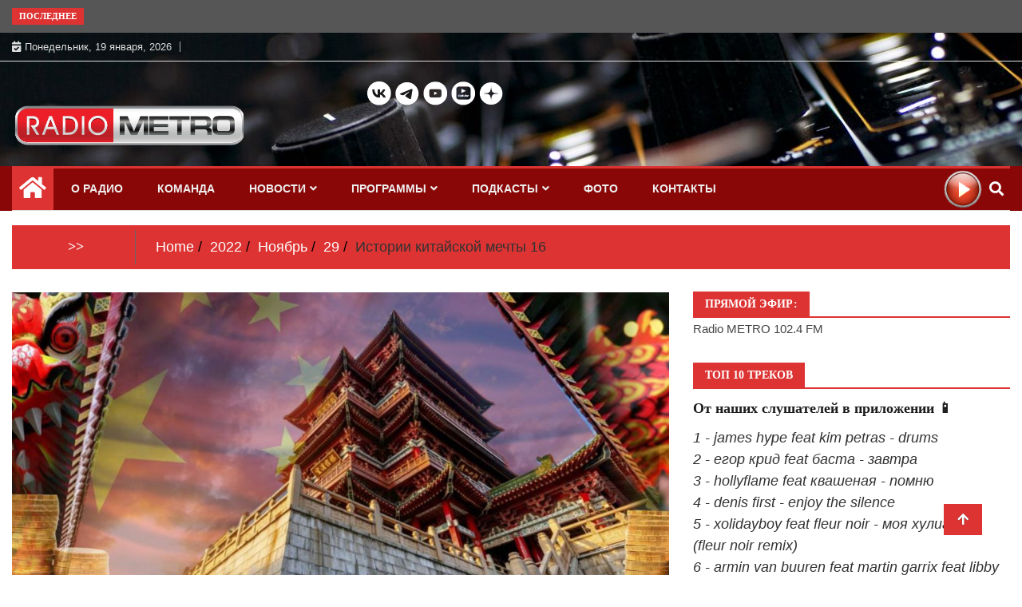

--- FILE ---
content_type: text/html; charset=UTF-8
request_url: https://radiometro.ru/2022/11/29/istorii-kitajskoj-mechty-16/
body_size: 33031
content:
<!doctype html>
<html lang="ru-RU">
<head>
		<!-- Google tag (gtag.js) -->
		<script async src="https://www.googletagmanager.com/gtag/js?id=G-309RL1374H"></script>
		<script>
  		window.dataLayer = window.dataLayer || [];
  		function gtag(){dataLayer.push(arguments);}
  		gtag('js', new Date());
		
  		gtag('config', 'G-309RL1374H');
		</script>
		<!-- Google tag (gtag.js) -->
	
	<meta charset="UTF-8">
	<meta name="viewport" content="width=device-width, initial-scale=1">
	<link rel="profile" href="http://gmpg.org/xfn/11">
<link rel="image_src" href="https://radiometro.ru/wp-content/uploads/2021/04/kitaj-300x169.jpg">		
	

	<meta name="description" content=" За 20 лет политики реформ и открытости, которую начал Дэн Сяопин, ВВП дельты реки Чжуцзян вырос больше, чем в 11 раз. Сегодня это..." >
	<link rel="yandex-tableau-widget" href="/manifest.json">

	<meta name="keywords" content="истории, радио, метро, 102.4, новости" >		
	   
	<title>Истории китайской мечты 16 &#8212; Радио МЕТРО</title>
<meta name='robots' content='max-image-preview:large' />
<link rel="alternate" type="application/rss+xml" title="Радио МЕТРО &raquo; Лента" href="https://radiometro.ru/feed/" />
<link rel="alternate" type="application/rss+xml" title="Радио МЕТРО &raquo; Лента комментариев" href="https://radiometro.ru/comments/feed/" />
<link rel="alternate" type="application/rss+xml" title="Радио МЕТРО &raquo; Лента комментариев к &laquo;Истории китайской мечты 16&raquo;" href="https://radiometro.ru/2022/11/29/istorii-kitajskoj-mechty-16/feed/" />
<link rel="alternate" title="oEmbed (JSON)" type="application/json+oembed" href="https://radiometro.ru/wp-json/oembed/1.0/embed?url=https%3A%2F%2Fradiometro.ru%2F2022%2F11%2F29%2Fistorii-kitajskoj-mechty-16%2F" />
<link rel="alternate" title="oEmbed (XML)" type="text/xml+oembed" href="https://radiometro.ru/wp-json/oembed/1.0/embed?url=https%3A%2F%2Fradiometro.ru%2F2022%2F11%2F29%2Fistorii-kitajskoj-mechty-16%2F&#038;format=xml" />
<style id='wp-img-auto-sizes-contain-inline-css' type='text/css'>
img:is([sizes=auto i],[sizes^="auto," i]){contain-intrinsic-size:3000px 1500px}
/*# sourceURL=wp-img-auto-sizes-contain-inline-css */
</style>
<link rel='stylesheet' id='mb.miniAudioPlayer.css-css' href='https://radiometro.ru/wp-content/plugins/wp-miniaudioplayer/css/miniplayer.css?ver=1.9.7' type='text/css' media='screen' />
<style id='wp-emoji-styles-inline-css' type='text/css'>

	img.wp-smiley, img.emoji {
		display: inline !important;
		border: none !important;
		box-shadow: none !important;
		height: 1em !important;
		width: 1em !important;
		margin: 0 0.07em !important;
		vertical-align: -0.1em !important;
		background: none !important;
		padding: 0 !important;
	}
/*# sourceURL=wp-emoji-styles-inline-css */
</style>
<style id='wp-block-library-inline-css' type='text/css'>
:root{--wp-block-synced-color:#7a00df;--wp-block-synced-color--rgb:122,0,223;--wp-bound-block-color:var(--wp-block-synced-color);--wp-editor-canvas-background:#ddd;--wp-admin-theme-color:#007cba;--wp-admin-theme-color--rgb:0,124,186;--wp-admin-theme-color-darker-10:#006ba1;--wp-admin-theme-color-darker-10--rgb:0,107,160.5;--wp-admin-theme-color-darker-20:#005a87;--wp-admin-theme-color-darker-20--rgb:0,90,135;--wp-admin-border-width-focus:2px}@media (min-resolution:192dpi){:root{--wp-admin-border-width-focus:1.5px}}.wp-element-button{cursor:pointer}:root .has-very-light-gray-background-color{background-color:#eee}:root .has-very-dark-gray-background-color{background-color:#313131}:root .has-very-light-gray-color{color:#eee}:root .has-very-dark-gray-color{color:#313131}:root .has-vivid-green-cyan-to-vivid-cyan-blue-gradient-background{background:linear-gradient(135deg,#00d084,#0693e3)}:root .has-purple-crush-gradient-background{background:linear-gradient(135deg,#34e2e4,#4721fb 50%,#ab1dfe)}:root .has-hazy-dawn-gradient-background{background:linear-gradient(135deg,#faaca8,#dad0ec)}:root .has-subdued-olive-gradient-background{background:linear-gradient(135deg,#fafae1,#67a671)}:root .has-atomic-cream-gradient-background{background:linear-gradient(135deg,#fdd79a,#004a59)}:root .has-nightshade-gradient-background{background:linear-gradient(135deg,#330968,#31cdcf)}:root .has-midnight-gradient-background{background:linear-gradient(135deg,#020381,#2874fc)}:root{--wp--preset--font-size--normal:16px;--wp--preset--font-size--huge:42px}.has-regular-font-size{font-size:1em}.has-larger-font-size{font-size:2.625em}.has-normal-font-size{font-size:var(--wp--preset--font-size--normal)}.has-huge-font-size{font-size:var(--wp--preset--font-size--huge)}.has-text-align-center{text-align:center}.has-text-align-left{text-align:left}.has-text-align-right{text-align:right}.has-fit-text{white-space:nowrap!important}#end-resizable-editor-section{display:none}.aligncenter{clear:both}.items-justified-left{justify-content:flex-start}.items-justified-center{justify-content:center}.items-justified-right{justify-content:flex-end}.items-justified-space-between{justify-content:space-between}.screen-reader-text{border:0;clip-path:inset(50%);height:1px;margin:-1px;overflow:hidden;padding:0;position:absolute;width:1px;word-wrap:normal!important}.screen-reader-text:focus{background-color:#ddd;clip-path:none;color:#444;display:block;font-size:1em;height:auto;left:5px;line-height:normal;padding:15px 23px 14px;text-decoration:none;top:5px;width:auto;z-index:100000}html :where(.has-border-color){border-style:solid}html :where([style*=border-top-color]){border-top-style:solid}html :where([style*=border-right-color]){border-right-style:solid}html :where([style*=border-bottom-color]){border-bottom-style:solid}html :where([style*=border-left-color]){border-left-style:solid}html :where([style*=border-width]){border-style:solid}html :where([style*=border-top-width]){border-top-style:solid}html :where([style*=border-right-width]){border-right-style:solid}html :where([style*=border-bottom-width]){border-bottom-style:solid}html :where([style*=border-left-width]){border-left-style:solid}html :where(img[class*=wp-image-]){height:auto;max-width:100%}:where(figure){margin:0 0 1em}html :where(.is-position-sticky){--wp-admin--admin-bar--position-offset:var(--wp-admin--admin-bar--height,0px)}@media screen and (max-width:600px){html :where(.is-position-sticky){--wp-admin--admin-bar--position-offset:0px}}

/*# sourceURL=wp-block-library-inline-css */
</style><style id='wp-block-button-inline-css' type='text/css'>
.wp-block-button__link{align-content:center;box-sizing:border-box;cursor:pointer;display:inline-block;height:100%;text-align:center;word-break:break-word}.wp-block-button__link.aligncenter{text-align:center}.wp-block-button__link.alignright{text-align:right}:where(.wp-block-button__link){border-radius:9999px;box-shadow:none;padding:calc(.667em + 2px) calc(1.333em + 2px);text-decoration:none}.wp-block-button[style*=text-decoration] .wp-block-button__link{text-decoration:inherit}.wp-block-buttons>.wp-block-button.has-custom-width{max-width:none}.wp-block-buttons>.wp-block-button.has-custom-width .wp-block-button__link{width:100%}.wp-block-buttons>.wp-block-button.has-custom-font-size .wp-block-button__link{font-size:inherit}.wp-block-buttons>.wp-block-button.wp-block-button__width-25{width:calc(25% - var(--wp--style--block-gap, .5em)*.75)}.wp-block-buttons>.wp-block-button.wp-block-button__width-50{width:calc(50% - var(--wp--style--block-gap, .5em)*.5)}.wp-block-buttons>.wp-block-button.wp-block-button__width-75{width:calc(75% - var(--wp--style--block-gap, .5em)*.25)}.wp-block-buttons>.wp-block-button.wp-block-button__width-100{flex-basis:100%;width:100%}.wp-block-buttons.is-vertical>.wp-block-button.wp-block-button__width-25{width:25%}.wp-block-buttons.is-vertical>.wp-block-button.wp-block-button__width-50{width:50%}.wp-block-buttons.is-vertical>.wp-block-button.wp-block-button__width-75{width:75%}.wp-block-button.is-style-squared,.wp-block-button__link.wp-block-button.is-style-squared{border-radius:0}.wp-block-button.no-border-radius,.wp-block-button__link.no-border-radius{border-radius:0!important}:root :where(.wp-block-button .wp-block-button__link.is-style-outline),:root :where(.wp-block-button.is-style-outline>.wp-block-button__link){border:2px solid;padding:.667em 1.333em}:root :where(.wp-block-button .wp-block-button__link.is-style-outline:not(.has-text-color)),:root :where(.wp-block-button.is-style-outline>.wp-block-button__link:not(.has-text-color)){color:currentColor}:root :where(.wp-block-button .wp-block-button__link.is-style-outline:not(.has-background)),:root :where(.wp-block-button.is-style-outline>.wp-block-button__link:not(.has-background)){background-color:initial;background-image:none}
/*# sourceURL=https://radiometro.ru/wp-includes/blocks/button/style.min.css */
</style>
<style id='wp-block-image-inline-css' type='text/css'>
.wp-block-image>a,.wp-block-image>figure>a{display:inline-block}.wp-block-image img{box-sizing:border-box;height:auto;max-width:100%;vertical-align:bottom}@media not (prefers-reduced-motion){.wp-block-image img.hide{visibility:hidden}.wp-block-image img.show{animation:show-content-image .4s}}.wp-block-image[style*=border-radius] img,.wp-block-image[style*=border-radius]>a{border-radius:inherit}.wp-block-image.has-custom-border img{box-sizing:border-box}.wp-block-image.aligncenter{text-align:center}.wp-block-image.alignfull>a,.wp-block-image.alignwide>a{width:100%}.wp-block-image.alignfull img,.wp-block-image.alignwide img{height:auto;width:100%}.wp-block-image .aligncenter,.wp-block-image .alignleft,.wp-block-image .alignright,.wp-block-image.aligncenter,.wp-block-image.alignleft,.wp-block-image.alignright{display:table}.wp-block-image .aligncenter>figcaption,.wp-block-image .alignleft>figcaption,.wp-block-image .alignright>figcaption,.wp-block-image.aligncenter>figcaption,.wp-block-image.alignleft>figcaption,.wp-block-image.alignright>figcaption{caption-side:bottom;display:table-caption}.wp-block-image .alignleft{float:left;margin:.5em 1em .5em 0}.wp-block-image .alignright{float:right;margin:.5em 0 .5em 1em}.wp-block-image .aligncenter{margin-left:auto;margin-right:auto}.wp-block-image :where(figcaption){margin-bottom:1em;margin-top:.5em}.wp-block-image.is-style-circle-mask img{border-radius:9999px}@supports ((-webkit-mask-image:none) or (mask-image:none)) or (-webkit-mask-image:none){.wp-block-image.is-style-circle-mask img{border-radius:0;-webkit-mask-image:url('data:image/svg+xml;utf8,<svg viewBox="0 0 100 100" xmlns="http://www.w3.org/2000/svg"><circle cx="50" cy="50" r="50"/></svg>');mask-image:url('data:image/svg+xml;utf8,<svg viewBox="0 0 100 100" xmlns="http://www.w3.org/2000/svg"><circle cx="50" cy="50" r="50"/></svg>');mask-mode:alpha;-webkit-mask-position:center;mask-position:center;-webkit-mask-repeat:no-repeat;mask-repeat:no-repeat;-webkit-mask-size:contain;mask-size:contain}}:root :where(.wp-block-image.is-style-rounded img,.wp-block-image .is-style-rounded img){border-radius:9999px}.wp-block-image figure{margin:0}.wp-lightbox-container{display:flex;flex-direction:column;position:relative}.wp-lightbox-container img{cursor:zoom-in}.wp-lightbox-container img:hover+button{opacity:1}.wp-lightbox-container button{align-items:center;backdrop-filter:blur(16px) saturate(180%);background-color:#5a5a5a40;border:none;border-radius:4px;cursor:zoom-in;display:flex;height:20px;justify-content:center;opacity:0;padding:0;position:absolute;right:16px;text-align:center;top:16px;width:20px;z-index:100}@media not (prefers-reduced-motion){.wp-lightbox-container button{transition:opacity .2s ease}}.wp-lightbox-container button:focus-visible{outline:3px auto #5a5a5a40;outline:3px auto -webkit-focus-ring-color;outline-offset:3px}.wp-lightbox-container button:hover{cursor:pointer;opacity:1}.wp-lightbox-container button:focus{opacity:1}.wp-lightbox-container button:focus,.wp-lightbox-container button:hover,.wp-lightbox-container button:not(:hover):not(:active):not(.has-background){background-color:#5a5a5a40;border:none}.wp-lightbox-overlay{box-sizing:border-box;cursor:zoom-out;height:100vh;left:0;overflow:hidden;position:fixed;top:0;visibility:hidden;width:100%;z-index:100000}.wp-lightbox-overlay .close-button{align-items:center;cursor:pointer;display:flex;justify-content:center;min-height:40px;min-width:40px;padding:0;position:absolute;right:calc(env(safe-area-inset-right) + 16px);top:calc(env(safe-area-inset-top) + 16px);z-index:5000000}.wp-lightbox-overlay .close-button:focus,.wp-lightbox-overlay .close-button:hover,.wp-lightbox-overlay .close-button:not(:hover):not(:active):not(.has-background){background:none;border:none}.wp-lightbox-overlay .lightbox-image-container{height:var(--wp--lightbox-container-height);left:50%;overflow:hidden;position:absolute;top:50%;transform:translate(-50%,-50%);transform-origin:top left;width:var(--wp--lightbox-container-width);z-index:9999999999}.wp-lightbox-overlay .wp-block-image{align-items:center;box-sizing:border-box;display:flex;height:100%;justify-content:center;margin:0;position:relative;transform-origin:0 0;width:100%;z-index:3000000}.wp-lightbox-overlay .wp-block-image img{height:var(--wp--lightbox-image-height);min-height:var(--wp--lightbox-image-height);min-width:var(--wp--lightbox-image-width);width:var(--wp--lightbox-image-width)}.wp-lightbox-overlay .wp-block-image figcaption{display:none}.wp-lightbox-overlay button{background:none;border:none}.wp-lightbox-overlay .scrim{background-color:#fff;height:100%;opacity:.9;position:absolute;width:100%;z-index:2000000}.wp-lightbox-overlay.active{visibility:visible}@media not (prefers-reduced-motion){.wp-lightbox-overlay.active{animation:turn-on-visibility .25s both}.wp-lightbox-overlay.active img{animation:turn-on-visibility .35s both}.wp-lightbox-overlay.show-closing-animation:not(.active){animation:turn-off-visibility .35s both}.wp-lightbox-overlay.show-closing-animation:not(.active) img{animation:turn-off-visibility .25s both}.wp-lightbox-overlay.zoom.active{animation:none;opacity:1;visibility:visible}.wp-lightbox-overlay.zoom.active .lightbox-image-container{animation:lightbox-zoom-in .4s}.wp-lightbox-overlay.zoom.active .lightbox-image-container img{animation:none}.wp-lightbox-overlay.zoom.active .scrim{animation:turn-on-visibility .4s forwards}.wp-lightbox-overlay.zoom.show-closing-animation:not(.active){animation:none}.wp-lightbox-overlay.zoom.show-closing-animation:not(.active) .lightbox-image-container{animation:lightbox-zoom-out .4s}.wp-lightbox-overlay.zoom.show-closing-animation:not(.active) .lightbox-image-container img{animation:none}.wp-lightbox-overlay.zoom.show-closing-animation:not(.active) .scrim{animation:turn-off-visibility .4s forwards}}@keyframes show-content-image{0%{visibility:hidden}99%{visibility:hidden}to{visibility:visible}}@keyframes turn-on-visibility{0%{opacity:0}to{opacity:1}}@keyframes turn-off-visibility{0%{opacity:1;visibility:visible}99%{opacity:0;visibility:visible}to{opacity:0;visibility:hidden}}@keyframes lightbox-zoom-in{0%{transform:translate(calc((-100vw + var(--wp--lightbox-scrollbar-width))/2 + var(--wp--lightbox-initial-left-position)),calc(-50vh + var(--wp--lightbox-initial-top-position))) scale(var(--wp--lightbox-scale))}to{transform:translate(-50%,-50%) scale(1)}}@keyframes lightbox-zoom-out{0%{transform:translate(-50%,-50%) scale(1);visibility:visible}99%{visibility:visible}to{transform:translate(calc((-100vw + var(--wp--lightbox-scrollbar-width))/2 + var(--wp--lightbox-initial-left-position)),calc(-50vh + var(--wp--lightbox-initial-top-position))) scale(var(--wp--lightbox-scale));visibility:hidden}}
/*# sourceURL=https://radiometro.ru/wp-includes/blocks/image/style.min.css */
</style>
<style id='wp-block-buttons-inline-css' type='text/css'>
.wp-block-buttons{box-sizing:border-box}.wp-block-buttons.is-vertical{flex-direction:column}.wp-block-buttons.is-vertical>.wp-block-button:last-child{margin-bottom:0}.wp-block-buttons>.wp-block-button{display:inline-block;margin:0}.wp-block-buttons.is-content-justification-left{justify-content:flex-start}.wp-block-buttons.is-content-justification-left.is-vertical{align-items:flex-start}.wp-block-buttons.is-content-justification-center{justify-content:center}.wp-block-buttons.is-content-justification-center.is-vertical{align-items:center}.wp-block-buttons.is-content-justification-right{justify-content:flex-end}.wp-block-buttons.is-content-justification-right.is-vertical{align-items:flex-end}.wp-block-buttons.is-content-justification-space-between{justify-content:space-between}.wp-block-buttons.aligncenter{text-align:center}.wp-block-buttons:not(.is-content-justification-space-between,.is-content-justification-right,.is-content-justification-left,.is-content-justification-center) .wp-block-button.aligncenter{margin-left:auto;margin-right:auto;width:100%}.wp-block-buttons[style*=text-decoration] .wp-block-button,.wp-block-buttons[style*=text-decoration] .wp-block-button__link{text-decoration:inherit}.wp-block-buttons.has-custom-font-size .wp-block-button__link{font-size:inherit}.wp-block-buttons .wp-block-button__link{width:100%}.wp-block-button.aligncenter{text-align:center}
/*# sourceURL=https://radiometro.ru/wp-includes/blocks/buttons/style.min.css */
</style>
<style id='wp-block-columns-inline-css' type='text/css'>
.wp-block-columns{box-sizing:border-box;display:flex;flex-wrap:wrap!important}@media (min-width:782px){.wp-block-columns{flex-wrap:nowrap!important}}.wp-block-columns{align-items:normal!important}.wp-block-columns.are-vertically-aligned-top{align-items:flex-start}.wp-block-columns.are-vertically-aligned-center{align-items:center}.wp-block-columns.are-vertically-aligned-bottom{align-items:flex-end}@media (max-width:781px){.wp-block-columns:not(.is-not-stacked-on-mobile)>.wp-block-column{flex-basis:100%!important}}@media (min-width:782px){.wp-block-columns:not(.is-not-stacked-on-mobile)>.wp-block-column{flex-basis:0;flex-grow:1}.wp-block-columns:not(.is-not-stacked-on-mobile)>.wp-block-column[style*=flex-basis]{flex-grow:0}}.wp-block-columns.is-not-stacked-on-mobile{flex-wrap:nowrap!important}.wp-block-columns.is-not-stacked-on-mobile>.wp-block-column{flex-basis:0;flex-grow:1}.wp-block-columns.is-not-stacked-on-mobile>.wp-block-column[style*=flex-basis]{flex-grow:0}:where(.wp-block-columns){margin-bottom:1.75em}:where(.wp-block-columns.has-background){padding:1.25em 2.375em}.wp-block-column{flex-grow:1;min-width:0;overflow-wrap:break-word;word-break:break-word}.wp-block-column.is-vertically-aligned-top{align-self:flex-start}.wp-block-column.is-vertically-aligned-center{align-self:center}.wp-block-column.is-vertically-aligned-bottom{align-self:flex-end}.wp-block-column.is-vertically-aligned-stretch{align-self:stretch}.wp-block-column.is-vertically-aligned-bottom,.wp-block-column.is-vertically-aligned-center,.wp-block-column.is-vertically-aligned-top{width:100%}
/*# sourceURL=https://radiometro.ru/wp-includes/blocks/columns/style.min.css */
</style>
<style id='wp-block-paragraph-inline-css' type='text/css'>
.is-small-text{font-size:.875em}.is-regular-text{font-size:1em}.is-large-text{font-size:2.25em}.is-larger-text{font-size:3em}.has-drop-cap:not(:focus):first-letter{float:left;font-size:8.4em;font-style:normal;font-weight:100;line-height:.68;margin:.05em .1em 0 0;text-transform:uppercase}body.rtl .has-drop-cap:not(:focus):first-letter{float:none;margin-left:.1em}p.has-drop-cap.has-background{overflow:hidden}:root :where(p.has-background){padding:1.25em 2.375em}:where(p.has-text-color:not(.has-link-color)) a{color:inherit}p.has-text-align-left[style*="writing-mode:vertical-lr"],p.has-text-align-right[style*="writing-mode:vertical-rl"]{rotate:180deg}
/*# sourceURL=https://radiometro.ru/wp-includes/blocks/paragraph/style.min.css */
</style>
<style id='global-styles-inline-css' type='text/css'>
:root{--wp--preset--aspect-ratio--square: 1;--wp--preset--aspect-ratio--4-3: 4/3;--wp--preset--aspect-ratio--3-4: 3/4;--wp--preset--aspect-ratio--3-2: 3/2;--wp--preset--aspect-ratio--2-3: 2/3;--wp--preset--aspect-ratio--16-9: 16/9;--wp--preset--aspect-ratio--9-16: 9/16;--wp--preset--color--black: #000000;--wp--preset--color--cyan-bluish-gray: #abb8c3;--wp--preset--color--white: #ffffff;--wp--preset--color--pale-pink: #f78da7;--wp--preset--color--vivid-red: #cf2e2e;--wp--preset--color--luminous-vivid-orange: #ff6900;--wp--preset--color--luminous-vivid-amber: #fcb900;--wp--preset--color--light-green-cyan: #7bdcb5;--wp--preset--color--vivid-green-cyan: #00d084;--wp--preset--color--pale-cyan-blue: #8ed1fc;--wp--preset--color--vivid-cyan-blue: #0693e3;--wp--preset--color--vivid-purple: #9b51e0;--wp--preset--gradient--vivid-cyan-blue-to-vivid-purple: linear-gradient(135deg,rgb(6,147,227) 0%,rgb(155,81,224) 100%);--wp--preset--gradient--light-green-cyan-to-vivid-green-cyan: linear-gradient(135deg,rgb(122,220,180) 0%,rgb(0,208,130) 100%);--wp--preset--gradient--luminous-vivid-amber-to-luminous-vivid-orange: linear-gradient(135deg,rgb(252,185,0) 0%,rgb(255,105,0) 100%);--wp--preset--gradient--luminous-vivid-orange-to-vivid-red: linear-gradient(135deg,rgb(255,105,0) 0%,rgb(207,46,46) 100%);--wp--preset--gradient--very-light-gray-to-cyan-bluish-gray: linear-gradient(135deg,rgb(238,238,238) 0%,rgb(169,184,195) 100%);--wp--preset--gradient--cool-to-warm-spectrum: linear-gradient(135deg,rgb(74,234,220) 0%,rgb(151,120,209) 20%,rgb(207,42,186) 40%,rgb(238,44,130) 60%,rgb(251,105,98) 80%,rgb(254,248,76) 100%);--wp--preset--gradient--blush-light-purple: linear-gradient(135deg,rgb(255,206,236) 0%,rgb(152,150,240) 100%);--wp--preset--gradient--blush-bordeaux: linear-gradient(135deg,rgb(254,205,165) 0%,rgb(254,45,45) 50%,rgb(107,0,62) 100%);--wp--preset--gradient--luminous-dusk: linear-gradient(135deg,rgb(255,203,112) 0%,rgb(199,81,192) 50%,rgb(65,88,208) 100%);--wp--preset--gradient--pale-ocean: linear-gradient(135deg,rgb(255,245,203) 0%,rgb(182,227,212) 50%,rgb(51,167,181) 100%);--wp--preset--gradient--electric-grass: linear-gradient(135deg,rgb(202,248,128) 0%,rgb(113,206,126) 100%);--wp--preset--gradient--midnight: linear-gradient(135deg,rgb(2,3,129) 0%,rgb(40,116,252) 100%);--wp--preset--font-size--small: 13px;--wp--preset--font-size--medium: 20px;--wp--preset--font-size--large: 36px;--wp--preset--font-size--x-large: 42px;--wp--preset--spacing--20: 0.44rem;--wp--preset--spacing--30: 0.67rem;--wp--preset--spacing--40: 1rem;--wp--preset--spacing--50: 1.5rem;--wp--preset--spacing--60: 2.25rem;--wp--preset--spacing--70: 3.38rem;--wp--preset--spacing--80: 5.06rem;--wp--preset--shadow--natural: 6px 6px 9px rgba(0, 0, 0, 0.2);--wp--preset--shadow--deep: 12px 12px 50px rgba(0, 0, 0, 0.4);--wp--preset--shadow--sharp: 6px 6px 0px rgba(0, 0, 0, 0.2);--wp--preset--shadow--outlined: 6px 6px 0px -3px rgb(255, 255, 255), 6px 6px rgb(0, 0, 0);--wp--preset--shadow--crisp: 6px 6px 0px rgb(0, 0, 0);}:where(.is-layout-flex){gap: 0.5em;}:where(.is-layout-grid){gap: 0.5em;}body .is-layout-flex{display: flex;}.is-layout-flex{flex-wrap: wrap;align-items: center;}.is-layout-flex > :is(*, div){margin: 0;}body .is-layout-grid{display: grid;}.is-layout-grid > :is(*, div){margin: 0;}:where(.wp-block-columns.is-layout-flex){gap: 2em;}:where(.wp-block-columns.is-layout-grid){gap: 2em;}:where(.wp-block-post-template.is-layout-flex){gap: 1.25em;}:where(.wp-block-post-template.is-layout-grid){gap: 1.25em;}.has-black-color{color: var(--wp--preset--color--black) !important;}.has-cyan-bluish-gray-color{color: var(--wp--preset--color--cyan-bluish-gray) !important;}.has-white-color{color: var(--wp--preset--color--white) !important;}.has-pale-pink-color{color: var(--wp--preset--color--pale-pink) !important;}.has-vivid-red-color{color: var(--wp--preset--color--vivid-red) !important;}.has-luminous-vivid-orange-color{color: var(--wp--preset--color--luminous-vivid-orange) !important;}.has-luminous-vivid-amber-color{color: var(--wp--preset--color--luminous-vivid-amber) !important;}.has-light-green-cyan-color{color: var(--wp--preset--color--light-green-cyan) !important;}.has-vivid-green-cyan-color{color: var(--wp--preset--color--vivid-green-cyan) !important;}.has-pale-cyan-blue-color{color: var(--wp--preset--color--pale-cyan-blue) !important;}.has-vivid-cyan-blue-color{color: var(--wp--preset--color--vivid-cyan-blue) !important;}.has-vivid-purple-color{color: var(--wp--preset--color--vivid-purple) !important;}.has-black-background-color{background-color: var(--wp--preset--color--black) !important;}.has-cyan-bluish-gray-background-color{background-color: var(--wp--preset--color--cyan-bluish-gray) !important;}.has-white-background-color{background-color: var(--wp--preset--color--white) !important;}.has-pale-pink-background-color{background-color: var(--wp--preset--color--pale-pink) !important;}.has-vivid-red-background-color{background-color: var(--wp--preset--color--vivid-red) !important;}.has-luminous-vivid-orange-background-color{background-color: var(--wp--preset--color--luminous-vivid-orange) !important;}.has-luminous-vivid-amber-background-color{background-color: var(--wp--preset--color--luminous-vivid-amber) !important;}.has-light-green-cyan-background-color{background-color: var(--wp--preset--color--light-green-cyan) !important;}.has-vivid-green-cyan-background-color{background-color: var(--wp--preset--color--vivid-green-cyan) !important;}.has-pale-cyan-blue-background-color{background-color: var(--wp--preset--color--pale-cyan-blue) !important;}.has-vivid-cyan-blue-background-color{background-color: var(--wp--preset--color--vivid-cyan-blue) !important;}.has-vivid-purple-background-color{background-color: var(--wp--preset--color--vivid-purple) !important;}.has-black-border-color{border-color: var(--wp--preset--color--black) !important;}.has-cyan-bluish-gray-border-color{border-color: var(--wp--preset--color--cyan-bluish-gray) !important;}.has-white-border-color{border-color: var(--wp--preset--color--white) !important;}.has-pale-pink-border-color{border-color: var(--wp--preset--color--pale-pink) !important;}.has-vivid-red-border-color{border-color: var(--wp--preset--color--vivid-red) !important;}.has-luminous-vivid-orange-border-color{border-color: var(--wp--preset--color--luminous-vivid-orange) !important;}.has-luminous-vivid-amber-border-color{border-color: var(--wp--preset--color--luminous-vivid-amber) !important;}.has-light-green-cyan-border-color{border-color: var(--wp--preset--color--light-green-cyan) !important;}.has-vivid-green-cyan-border-color{border-color: var(--wp--preset--color--vivid-green-cyan) !important;}.has-pale-cyan-blue-border-color{border-color: var(--wp--preset--color--pale-cyan-blue) !important;}.has-vivid-cyan-blue-border-color{border-color: var(--wp--preset--color--vivid-cyan-blue) !important;}.has-vivid-purple-border-color{border-color: var(--wp--preset--color--vivid-purple) !important;}.has-vivid-cyan-blue-to-vivid-purple-gradient-background{background: var(--wp--preset--gradient--vivid-cyan-blue-to-vivid-purple) !important;}.has-light-green-cyan-to-vivid-green-cyan-gradient-background{background: var(--wp--preset--gradient--light-green-cyan-to-vivid-green-cyan) !important;}.has-luminous-vivid-amber-to-luminous-vivid-orange-gradient-background{background: var(--wp--preset--gradient--luminous-vivid-amber-to-luminous-vivid-orange) !important;}.has-luminous-vivid-orange-to-vivid-red-gradient-background{background: var(--wp--preset--gradient--luminous-vivid-orange-to-vivid-red) !important;}.has-very-light-gray-to-cyan-bluish-gray-gradient-background{background: var(--wp--preset--gradient--very-light-gray-to-cyan-bluish-gray) !important;}.has-cool-to-warm-spectrum-gradient-background{background: var(--wp--preset--gradient--cool-to-warm-spectrum) !important;}.has-blush-light-purple-gradient-background{background: var(--wp--preset--gradient--blush-light-purple) !important;}.has-blush-bordeaux-gradient-background{background: var(--wp--preset--gradient--blush-bordeaux) !important;}.has-luminous-dusk-gradient-background{background: var(--wp--preset--gradient--luminous-dusk) !important;}.has-pale-ocean-gradient-background{background: var(--wp--preset--gradient--pale-ocean) !important;}.has-electric-grass-gradient-background{background: var(--wp--preset--gradient--electric-grass) !important;}.has-midnight-gradient-background{background: var(--wp--preset--gradient--midnight) !important;}.has-small-font-size{font-size: var(--wp--preset--font-size--small) !important;}.has-medium-font-size{font-size: var(--wp--preset--font-size--medium) !important;}.has-large-font-size{font-size: var(--wp--preset--font-size--large) !important;}.has-x-large-font-size{font-size: var(--wp--preset--font-size--x-large) !important;}
:where(.wp-block-columns.is-layout-flex){gap: 2em;}:where(.wp-block-columns.is-layout-grid){gap: 2em;}
/*# sourceURL=global-styles-inline-css */
</style>
<style id='core-block-supports-inline-css' type='text/css'>
.wp-container-core-columns-is-layout-9d6595d7{flex-wrap:nowrap;}
/*# sourceURL=core-block-supports-inline-css */
</style>

<style id='classic-theme-styles-inline-css' type='text/css'>
/*! This file is auto-generated */
.wp-block-button__link{color:#fff;background-color:#32373c;border-radius:9999px;box-shadow:none;text-decoration:none;padding:calc(.667em + 2px) calc(1.333em + 2px);font-size:1.125em}.wp-block-file__button{background:#32373c;color:#fff;text-decoration:none}
/*# sourceURL=/wp-includes/css/classic-themes.min.css */
</style>
<link rel='stylesheet' id='dashicons-css' href='https://radiometro.ru/wp-includes/css/dashicons.min.css?ver=6.9' type='text/css' media='all' />
<link rel='stylesheet' id='post-views-counter-frontend-css' href='https://radiometro.ru/wp-content/plugins/post-views-counter/css/frontend.min.css?ver=1.3.13' type='text/css' media='all' />
<link rel='stylesheet' id='fontawesome-css' href='https://radiometro.ru/wp-content/themes/ample-magazine/assets/fontawesome/css/all.min.css?ver=6.9' type='text/css' media='all' />
<link rel='stylesheet' id='bootstrap-css' href='https://radiometro.ru/wp-content/themes/ample-magazine/assets/css/bootstrap.min.css?ver=6.9' type='text/css' media='all' />
<link rel='stylesheet' id='animate-css' href='https://radiometro.ru/wp-content/themes/ample-magazine/assets/css/animate.css?ver=6.9' type='text/css' media='all' />
<link rel='stylesheet' id='owl-carousel-css' href='https://radiometro.ru/wp-content/themes/ample-magazine/assets/css/owl.carousel.min.css?ver=6.9' type='text/css' media='all' />
<link rel='stylesheet' id='owl-theme-default-css' href='https://radiometro.ru/wp-content/themes/ample-magazine/assets/css/owl.theme.default.min.css?ver=6.9' type='text/css' media='all' />
<link rel='stylesheet' id='ample-magazine-blocks-css' href='https://radiometro.ru/wp-content/themes/ample-magazine/assets/css/blocks.min.css?ver=6.9' type='text/css' media='all' />
<link rel='stylesheet' id='acme-marquee-css' href='https://radiometro.ru/wp-content/themes/ample-magazine/assets/css/acme-marquee.css?ver=6.9' type='text/css' media='all' />
<link rel='stylesheet' id='slick-css' href='https://radiometro.ru/wp-content/themes/ample-magazine/assets/slick/slick.css?ver=6.9' type='text/css' media='all' />
<link rel='stylesheet' id='slick-theme-css' href='https://radiometro.ru/wp-content/themes/ample-magazine/assets/slick/slick-theme.css?ver=6.9' type='text/css' media='all' />
<link rel='stylesheet' id='ample-magazine-style-css' href='https://radiometro.ru/wp-content/themes/ample-magazine/style.css?ver=6.9' type='text/css' media='all' />
<style id='ample-magazine-style-inline-css' type='text/css'>
.breaking-bar{
         background-color: #565656;}
    .footer{
         background-color: #8a0707;}
    .top-menu li a:hover, a.continue-link, .ample-block-style .post-title a:hover, .nav-links a, a#search{
    
           color: #dd3333!important;}
    ul.navbar-nav >li:hover>a:before, ul.navbar-nav >li.active>a:before, .head-title, .head-title > span, .color-orange a.post-cat, .color-blue .head-title > span, .color-blue a.post-cat, nav.breadcrumb-trail.breadcrumbs {
         border-color: #dd3333!important;}
    .head-title > span:after{
         border-color: #dd3333 rgba(0, 0, 0, 0) rgba(0, 0, 0, 0) rgba(0, 0, 0, 0)!important;}
    .next-page .navigation li.active a,.next-page .navigation li a:hover
    
 {
    
           background-color: #dd3333;}
           
    .head-title,li.current-menu-item > a
    
   {
    
           border-bottom: 2px solid#dd3333!important;}
           
    .main-menu >.container > .row
    
   {
    
          border-top:  3px solid#dd3333!important;}
           
     
    
     {

       border-top:  5px solid#dd3333!important;}
           
     .tagname:after,h3.breaking-title:after
    
     {

       border-left-color:  #dd3333!important;}
           
    .acme-news-ticker-label, div#cwp-breadcrumbs :before, span.page-numbers.current,.tagname, .ample-post-format, .owl-carousel.owl-theme.breaking-slide .owl-nav > div, .breaking-title,  a.scrollup,  .nav>li>a:focus,.nav>li>a:hover,  .owl-theme.owl-carousel .owl-dots .owl-dot.active span, li.home-buttom.navbar-nav, .simple-marquee-container .marquee-sibling, .main-slider.owl-theme .owl-nav > div:hover, .color-red .owl-carousel.owl-theme .owl-nav > div:hover,.navbar-toggle, .comment-form .submit, h2.entry-title:before, .trending-title,.owl-carousel.owl-theme.trending-slide .owl-nav > div,  input.search-submit, .head-title > span, .color-orange a.post-cat, .color-blue .head-title > span, .color-blue a.post-cat, nav.breadcrumb-trail.breadcrumbs{
           background: #dd3333!important;}
           
    .copyright {
           background: #8a0707;}
           
    
/*# sourceURL=ample-magazine-style-inline-css */
</style>
<link rel='stylesheet' id='ample-magazine-media-responsive-css' href='https://radiometro.ru/wp-content/themes/ample-magazine/assets/css/media-responsive.css?ver=6.9' type='text/css' media='all' />
<link rel='stylesheet' id='latest-posts-style-css' href='https://radiometro.ru/wp-content/plugins/latest-posts/assets/css/style.css?ver=1.4.3' type='text/css' media='all' />
<script type="text/javascript" src="https://radiometro.ru/wp-includes/js/jquery/jquery.min.js?ver=3.7.1" id="jquery-core-js"></script>
<script type="text/javascript" src="https://radiometro.ru/wp-includes/js/jquery/jquery-migrate.min.js?ver=3.4.1" id="jquery-migrate-js"></script>
<script type="text/javascript" src="https://radiometro.ru/wp-content/plugins/wp-miniaudioplayer/js/jquery.mb.miniAudioPlayer.js?ver=1.9.7" id="mb.miniAudioPlayer-js"></script>
<script type="text/javascript" src="https://radiometro.ru/wp-content/plugins/wp-miniaudioplayer/js/map_overwrite_default_me.js?ver=1.9.7" id="map_overwrite_default_me-js"></script>
<script type="text/javascript" src="https://radiometro.ru/wp-content/themes/ample-magazine/assets/js/marquee.js?ver=4.5.0" id="marquee-js"></script>
<script type="text/javascript" src="https://radiometro.ru/wp-content/themes/ample-magazine/assets/js/theia-sticky-sidebar.js?ver=4.5.0" id="theia-sticky-sidebar-js"></script>
<link rel="https://api.w.org/" href="https://radiometro.ru/wp-json/" /><link rel="alternate" title="JSON" type="application/json" href="https://radiometro.ru/wp-json/wp/v2/posts/31079" /><link rel="EditURI" type="application/rsd+xml" title="RSD" href="https://radiometro.ru/xmlrpc.php?rsd" />
<meta name="generator" content="WordPress 6.9" />
<link rel="canonical" href="https://radiometro.ru/2022/11/29/istorii-kitajskoj-mechty-16/" />
<link rel='shortlink' href='https://radiometro.ru/?p=31079' />

<!-- start miniAudioPlayer custom CSS -->

<style id="map_custom_css">
       /* DO NOT REMOVE OR MODIFY */
/*{"skinName": "mySkin", "borderRadius": 13, "main": "rgb(190, 0, 0)", "secondary": "rgb(243, 243, 243)", "playerPadding": 8}*/
/* END - DO NOT REMOVE OR MODIFY */
/*++++++++++++++++++++++++++++++++++++++++++++++++++
Copyright (c) 2001-2014. Matteo Bicocchi (Pupunzi);
http://pupunzi.com/mb.components/mb.miniAudioPlayer/demo/skinMaker.html

Skin name: mySkin
borderRadius: 13
background: rgb(190, 0, 0)
icons: rgb(243, 243, 243)
border: rgb(230, 230, 230)
borderLeft: rgb(241, 0, 0)
borderRight: rgb(139, 0, 0)
mute: rgba(243, 243, 243, 0.4)
download: rgba(190, 0, 0, 0.4)
downloadHover: rgb(190, 0, 0)
++++++++++++++++++++++++++++++++++++++++++++++++++*/

/* Older browser (IE8) - not supporting rgba() */
.mbMiniPlayer.mySkin .playerTable span{background-color:#be0000}
.mbMiniPlayer.mySkin .playerTable span.map_play{border-left:1px solid #be0000;}
.mbMiniPlayer.mySkin .playerTable span.map_volume{border-right:1px solid #be0000;}
.mbMiniPlayer.mySkin .playerTable span.map_volume.mute{color: #f3f3f3;}
.mbMiniPlayer.mySkin .map_download{color: #f3f3f3;}
.mbMiniPlayer.mySkin .map_download:hover{color: #f3f3f3;}
.mbMiniPlayer.mySkin .playerTable span{color: #f3f3f3;}
.mbMiniPlayer.mySkin .playerTable {border: 1px solid #f3f3f3 !important;}

/*++++++++++++++++++++++++++++++++++++++++++++++++*/

.mbMiniPlayer.mySkin .playerTable{background-color:transparent; border-radius:13px !important;}
.mbMiniPlayer.mySkin .playerTable span{background-color:rgb(190, 0, 0); padding:11px !important; font-size: 28px;}
.mbMiniPlayer.mySkin .playerTable span.map_time{ font-size: 18px !important; width: 50px !important}
.mbMiniPlayer.mySkin .playerTable span.map_title{ padding:4px !important}
.mbMiniPlayer.mySkin .playerTable span.map_play{border-left:1px solid rgb(139, 0, 0); border-radius:0 12px 12px 0 !important;}
.mbMiniPlayer.mySkin .playerTable span.map_volume{padding-left:14px !important}
.mbMiniPlayer.mySkin .playerTable span.map_volume{border-right:1px solid rgb(241, 0, 0); border-radius:12px 0 0 12px !important;}
.mbMiniPlayer.mySkin .playerTable span.map_volume.mute{color: rgba(243, 243, 243, 0.4);}
.mbMiniPlayer.mySkin .map_download{color: rgba(190, 0, 0, 0.4);}
.mbMiniPlayer.mySkin .map_download:hover{color: rgb(190, 0, 0);}
.mbMiniPlayer.mySkin .playerTable span{color: rgb(243, 243, 243);text-shadow: none!important;}
.mbMiniPlayer.mySkin .playerTable span{color: rgb(243, 243, 243);}
.mbMiniPlayer.mySkin .playerTable {border: 1px solid rgb(230, 230, 230) !important;}
.mbMiniPlayer.mySkin .playerTable span.map_title{color: #000; text-shadow:none!important}
.mbMiniPlayer.mySkin .playerTable .jp-load-bar{background-color:rgba(190, 0, 0, 0.3);}
.mbMiniPlayer.mySkin .playerTable .jp-play-bar{background-color:#be0000;}
.mbMiniPlayer.mySkin .playerTable div.map_controlsBar{background-image:none;background-color:#f3f3f3;}
.mbMiniPlayer.mySkin .playerTable span.map_title{color:#00008c;}
.mbMiniPlayer.mySkin .playerTable span.map_volumeLevel a{background-color:rgb(255, 255, 255); height:96%!important }
.mbMiniPlayer.mySkin .playerTable span.map_volumeLevel a.sel{background-color:#f3f3f3;}
.mbMiniPlayer.mySkin  span.map_download{font-size:58px !important;}
/* Wordpress playlist select */
.map_pl_container .pl_item.sel{background-color:rgba(190, 0, 0, 0.1) !important; color: #999}
/*++++++++++++++++++++++++++++++++++++++++++++++++*/
       </style>
	
<!-- end miniAudioPlayer custom CSS -->	
<link rel="pingback" href="https://radiometro.ru/xmlrpc.php">		<style type="text/css">
						.site-title,
			.site-description {
				position: absolute;
				clip: rect(1px, 1px, 1px, 1px);
			}
					</style>
				<style type="text/css" id="wp-custom-css">
			.a-home {
	color: #ffffff;
}
		</style>
			 
		<!-- Open Graph -->
		<meta property="og:locale" content="ru, ru_RU">
		<meta property="og:type" content="article">	
		<meta property="og:site_name" content="Радио МЕТРО &#8212;">
	    <meta property="og:image" content="https://radiometro.ru/wp-content/uploads/2021/04/kitaj-300x169.jpg">
		<meta property="og:url" content="https://radiometro.ru/2022/11/29/istorii-kitajskoj-mechty-16/">
		<meta property="og:title" content="Истории китайской мечты 16">
		<meta property="og:description" content=" За 20 лет политики реформ и открытости, которую начал Дэн Сяопин, ВВП дельты реки Чжуцзян вырос больше, чем в 11 раз. Сегодня это..."></head>

<body class="wp-singular post-template-default single single-post postid-31079 single-format-standard wp-custom-logo wp-theme-ample-magazine at-sticky-sidebar right-sidebar"itemscope itemtype="http://schema.org/WebPage" >
    <div id="page" class="site">

    <a class="skip-link screen-reader-text" href="#content">Skip to content</a>
    <a href="#" class="scrollup"><i class="fa fa-arrow-up" aria-hidden="true"></i></a>
<div class="wraper">

                        <!--breaking slide-->


                    <div class="breaking-bar hidden-xs">
                        <div class="container">
                            <div class="row">
                                <div class="col-md-12">
                                    <h3 class="breaking-title">Последнее</h3>
                                    <div id="breaking-slide" class="owl-carousel owl-theme breaking-slide">
                                        
                                            <div class="item">
                                                <div class="ample-content">
                                                    <h2 class="post-title title-small">
                                                        <a href="https://radiometro.ru/2026/01/19/apec-radiometro-2/">#АPEC@radiometro</a>
                                                    </h2>
                                                </div><!-- Post content end -->
                                            </div><!-- Item 1 end -->

                                            
                                            <div class="item">
                                                <div class="ample-content">
                                                    <h2 class="post-title title-small">
                                                        <a href="https://radiometro.ru/2026/01/19/koncepciya-ekonomicheskogo-razvitiya-kitaya-zadajot-tendencii-razvitiya-mirovoj-ekonomiki-v-celom/">Концепция экономического развития Китая задаёт тенденции развития мировой экономики в целом</a>
                                                    </h2>
                                                </div><!-- Post content end -->
                                            </div><!-- Item 1 end -->

                                            
                                            <div class="item">
                                                <div class="ample-content">
                                                    <h2 class="post-title title-small">
                                                        <a href="https://radiometro.ru/2026/01/19/v-muzee-suvorova-otkroetsya-vystavka-geroi-leningradskogo-neba/">В Музее Суворова откроется выставка «Герои Ленинградского неба»</a>
                                                    </h2>
                                                </div><!-- Post content end -->
                                            </div><!-- Item 1 end -->

                                            
                                            <div class="item">
                                                <div class="ample-content">
                                                    <h2 class="post-title title-small">
                                                        <a href="https://radiometro.ru/2026/01/19/tatyaninskie-chteniya-pechatnye-pryaniki-tatyanki-chekanka-schastlivyh-pyatakov-kak-v-spbgeu-otprazdnujut-tatyanin-den/">«Татьянинские чтения», печатные пряники, «татьянки», чеканка «счастливых пятаков»: как в СПбГЭУ отпразднуют Татьянин день</a>
                                                    </h2>
                                                </div><!-- Post content end -->
                                            </div><!-- Item 1 end -->

                                            
                                            <div class="item">
                                                <div class="ample-content">
                                                    <h2 class="post-title title-small">
                                                        <a href="https://radiometro.ru/2026/01/19/mezhdunarodnyj-valjutnyj-fond-povysil-prognoz-ekonomicheskogo-rosta-kitaya-na-2025-i-2026-gody-do-5-0-i-4-5-sootvetstvenno/">Международный валютный фонд повысил прогноз экономического роста Китая на 2025 и 2026 годы до 5,0% и 4,5% соответственно</a>
                                                    </h2>
                                                </div><!-- Post content end -->
                                            </div><!-- Item 1 end -->

                                            
                                            <div class="item">
                                                <div class="ample-content">
                                                    <h2 class="post-title title-small">
                                                        <a href="https://radiometro.ru/2026/01/19/gosti1024fm-sanakoev-sergej/">#ГОСТИ1024FM &#8212; Санакоев Сергей</a>
                                                    </h2>
                                                </div><!-- Post content end -->
                                            </div><!-- Item 1 end -->

                                            
                                            <div class="item">
                                                <div class="ample-content">
                                                    <h2 class="post-title title-small">
                                                        <a href="https://radiometro.ru/2026/01/19/kirill-dmitriev-posetit-vsemirnyj-ekonomicheskij-forum/">Кирилл Дмитриев посетит Всемирный экономический форум</a>
                                                    </h2>
                                                </div><!-- Post content end -->
                                            </div><!-- Item 1 end -->

                                            
                                            <div class="item">
                                                <div class="ample-content">
                                                    <h2 class="post-title title-small">
                                                        <a href="https://radiometro.ru/2026/01/19/prodazhi-na-igrovom-rynke-kitaya-vyrosli-na-14-v-pervom-polugodii-2/">Продажи на игровом рынке Китая выросли на 14% в первом полугодии</a>
                                                    </h2>
                                                </div><!-- Post content end -->
                                            </div><!-- Item 1 end -->

                                            
                                            <div class="item">
                                                <div class="ample-content">
                                                    <h2 class="post-title title-small">
                                                        <a href="https://radiometro.ru/2026/01/19/vsemirnyj-ekonomicheskij-forum-vef-startoval-19-fevralya/">Всемирный экономический форум (ВЭФ) стартовал 19 февраля</a>
                                                    </h2>
                                                </div><!-- Post content end -->
                                            </div><!-- Item 1 end -->

                                            
                                            <div class="item">
                                                <div class="ample-content">
                                                    <h2 class="post-title title-small">
                                                        <a href="https://radiometro.ru/2026/01/19/na-cvetochnyh-rynkah-v-kitae-v-preddverii-novogo-goda-aktivno-rastut-prodazhi/">На цветочных рынках в Китае в преддверии Нового года активно растут продажи</a>
                                                    </h2>
                                                </div><!-- Post content end -->
                                            </div><!-- Item 1 end -->

                                            
                                            <div class="item">
                                                <div class="ample-content">
                                                    <h2 class="post-title title-small">
                                                        <a href="https://radiometro.ru/2026/01/19/ozhivljonnaya-prazdnichnaya-ekonomika-v-preddverii-kitajskogo-novogo-goda/">Оживлённая &#171;праздничная экономика&#187; в преддверии китайского Нового года</a>
                                                    </h2>
                                                </div><!-- Post content end -->
                                            </div><!-- Item 1 end -->

                                            
                                            <div class="item">
                                                <div class="ample-content">
                                                    <h2 class="post-title title-small">
                                                        <a href="https://radiometro.ru/2026/01/19/kitajskaya-tancevalnaya-drama-vin-chun-pokorila-kanadcev/">Китайская танцевальная драма «Вин Чунь» покорила канадцев</a>
                                                    </h2>
                                                </div><!-- Post content end -->
                                            </div><!-- Item 1 end -->

                                            
                                            <div class="item">
                                                <div class="ample-content">
                                                    <h2 class="post-title title-small">
                                                        <a href="https://radiometro.ru/2026/01/19/chlen-postoyannogo-komiteta-politbjuro-ck-kpk-chlen-sekretariata-ck-kpk-caj-ci-ukazal-na-neobhodimost-prochnyh-ideologicheskih-garantij/">Член Постоянного комитета Политбюро ЦК КПК, член Секретариата ЦК КПК Цай Ци  указал на необходимость прочных идеологических гарантий</a>
                                                    </h2>
                                                </div><!-- Post content end -->
                                            </div><!-- Item 1 end -->

                                            
                                            <div class="item">
                                                <div class="ample-content">
                                                    <h2 class="post-title title-small">
                                                        <a href="https://radiometro.ru/2026/01/19/gosudarstvennoe-statisticheskoe-upravlenie-knr-podvelo-predvaritelnye-itogi-2025-goda/">Государственное статистическое управление КНР подвело предварительные итоги 2025 года</a>
                                                    </h2>
                                                </div><!-- Post content end -->
                                            </div><!-- Item 1 end -->

                                            
                                            <div class="item">
                                                <div class="ample-content">
                                                    <h2 class="post-title title-small">
                                                        <a href="https://radiometro.ru/2026/01/19/vozvrashhaemaya-kapsula-kosmicheskogo-korablya-shenchzhou-20-prizemlilas/">Возвращаемая капсула космического корабля «Шэньчжоу-20» приземлилась</a>
                                                    </h2>
                                                </div><!-- Post content end -->
                                            </div><!-- Item 1 end -->

                                            
                                            <div class="item">
                                                <div class="ample-content">
                                                    <h2 class="post-title title-small">
                                                        <a href="https://radiometro.ru/2026/01/18/ofshornyj-tamozhennyj-rezhim-na-hajnane-stimuliruet-rost-turpotoka/">Офшорный таможенный режим на Хайнане стимулирует рост турпотока</a>
                                                    </h2>
                                                </div><!-- Post content end -->
                                            </div><!-- Item 1 end -->

                                            
                                            <div class="item">
                                                <div class="ample-content">
                                                    <h2 class="post-title title-small">
                                                        <a href="https://radiometro.ru/2026/01/18/harbin-gorod-flagman-snezhno-ledovoj-ekonomiki-kitaya/">Харбин – город-флагман снежно-ледовой экономики Китая</a>
                                                    </h2>
                                                </div><!-- Post content end -->
                                            </div><!-- Item 1 end -->

                                            
                                            <div class="item">
                                                <div class="ample-content">
                                                    <h2 class="post-title title-small">
                                                        <a href="https://radiometro.ru/2026/01/18/sputnik-zorkij-rossijskij-analog-starlink-kompanii-spacex-budet-zapushhen-v-serijnoe-proizvodstvo-v-etom-godu/">Спутник «Зоркий», российский аналог Starlink компании SpaceX, будет запущен в серийное производство в этом году</a>
                                                    </h2>
                                                </div><!-- Post content end -->
                                            </div><!-- Item 1 end -->

                                            
                                            <div class="item">
                                                <div class="ample-content">
                                                    <h2 class="post-title title-small">
                                                        <a href="https://radiometro.ru/2026/01/18/po-predvaritelnym-dannym-posle-vzryva-na-listoprokatnom-zavode-v-gorode-baotou-pyat-chelovek-chislyatsya-propavshimi-bez-vesti/">По предварительным данным, после взрыва на листопрокатном заводе в городе Баотоу пять человек числятся пропавшими без вести</a>
                                                    </h2>
                                                </div><!-- Post content end -->
                                            </div><!-- Item 1 end -->

                                            
                                            <div class="item">
                                                <div class="ample-content">
                                                    <h2 class="post-title title-small">
                                                        <a href="https://radiometro.ru/2026/01/18/kitaj-stal-krupnejshim-torgovym-partnjorom-stran-centralnoj-azii-v-2025-godu/">Китай стал крупнейшим торговым партнёром стран Центральной Азии в 2025 году</a>
                                                    </h2>
                                                </div><!-- Post content end -->
                                            </div><!-- Item 1 end -->

                                            
                                            <div class="item">
                                                <div class="ample-content">
                                                    <h2 class="post-title title-small">
                                                        <a href="https://radiometro.ru/2026/01/18/mediakorporaciya-kitaya-v-chetverg-anonsirovala-programmy-sobstvennogo-proizvodstva-o-kulture-i-obshhestve-na-2026-god/">Медиакорпорация Китая в четверг анонсировала программы собственного производства о культуре и обществе на 2026 год</a>
                                                    </h2>
                                                </div><!-- Post content end -->
                                            </div><!-- Item 1 end -->

                                            
                                            <div class="item">
                                                <div class="ample-content">
                                                    <h2 class="post-title title-small">
                                                        <a href="https://radiometro.ru/2026/01/18/obraz-konya-mchitsya-skvoz-tysyacheletiya-kitajskoj-kultury-i-iskusstva/">Образ коня мчится сквозь тысячелетия китайской культуры и искусства</a>
                                                    </h2>
                                                </div><!-- Post content end -->
                                            </div><!-- Item 1 end -->

                                            
                                            <div class="item">
                                                <div class="ample-content">
                                                    <h2 class="post-title title-small">
                                                        <a href="https://radiometro.ru/2026/01/18/18-yanvarya-den-proryva-blokady-leningrada/">18 января &#8212; День прорыва блокады Ленинграда</a>
                                                    </h2>
                                                </div><!-- Post content end -->
                                            </div><!-- Item 1 end -->

                                            
                                            <div class="item">
                                                <div class="ample-content">
                                                    <h2 class="post-title title-small">
                                                        <a href="https://radiometro.ru/2026/01/18/16-yanvarya-sostoyalos-torzhestvennoe-otkrytie-personalnoj-vystavki-rukovoditelya-hudozhestvennoj-galeree-kraski-zhizni-violetty-prigozhinoj/">16 января состоялось торжественное открытие персональной выставки руководителя художественной галерее &#171;Краски жизни&#187; Виолетты Пригожиной</a>
                                                    </h2>
                                                </div><!-- Post content end -->
                                            </div><!-- Item 1 end -->

                                            
                                            <div class="item">
                                                <div class="ample-content">
                                                    <h2 class="post-title title-small">
                                                        <a href="https://radiometro.ru/2026/01/17/mediakorporaciya-kitaya-provela-pervuju-repeticiju-predstoyashhego-gala-koncerta-po-sluchaju-prazdnika-vesny/">Медиакорпорация Китая провела первую репетицию предстоящего гала-концерта по случаю Праздника весны</a>
                                                    </h2>
                                                </div><!-- Post content end -->
                                            </div><!-- Item 1 end -->

                                            
                                            <div class="item">
                                                <div class="ample-content">
                                                    <h2 class="post-title title-small">
                                                        <a href="https://radiometro.ru/2026/01/17/ezhegodnoe-potreblenie-elektroenergii-v-kitae-vpervye-prevysilo-10-trln-kvt-ch/">Ежегодное потребление электроэнергии в Китае впервые превысило 10 трлн кВт-ч</a>
                                                    </h2>
                                                </div><!-- Post content end -->
                                            </div><!-- Item 1 end -->

                                            
                                            <div class="item">
                                                <div class="ample-content">
                                                    <h2 class="post-title title-small">
                                                        <a href="https://radiometro.ru/2026/01/17/kommentarij-radiometro-99/">#комментарий@radiometro</a>
                                                    </h2>
                                                </div><!-- Post content end -->
                                            </div><!-- Item 1 end -->

                                            
                                            <div class="item">
                                                <div class="ample-content">
                                                    <h2 class="post-title title-small">
                                                        <a href="https://radiometro.ru/2026/01/17/dumaete-uzhe-ubrat-elku/">Думаете уже убрать елку?</a>
                                                    </h2>
                                                </div><!-- Post content end -->
                                            </div><!-- Item 1 end -->

                                            
                                            <div class="item">
                                                <div class="ample-content">
                                                    <h2 class="post-title title-small">
                                                        <a href="https://radiometro.ru/2026/01/17/dopolnitelnye-ploshhadki-chunvan-obedinyaya-kitaj-otkryvayas-miru/">Дополнительные площадки “Чуньвань”: объединяя Китай, открываясь миру</a>
                                                    </h2>
                                                </div><!-- Post content end -->
                                            </div><!-- Item 1 end -->

                                            
                                            <div class="item">
                                                <div class="ample-content">
                                                    <h2 class="post-title title-small">
                                                        <a href="https://radiometro.ru/2026/01/17/dymkovskaya-igrushka/">Дымковская игрушка</a>
                                                    </h2>
                                                </div><!-- Post content end -->
                                            </div><!-- Item 1 end -->

                                            

                                    </div><!-- Carousel end -->
                                </div><!-- Col end -->
                            </div><!--/ Row end -->
                        </div><!--/ Container end -->
                    </div><!--/ breaking end -->

                <!--   2021/03/backgr-2.jpg  -->
<div class="header-background" 
style="background-image: url('/wp-content/uploads/2021/03/back1.jpg');
	    background-color: #222222; 
 		background-repeat: no-repeat;
     	background-attachment: fixed;
	   	background-position: center center;      
	  
	   "
>
    <div id="header-bar" class="header-bar">
        <div class="container">

            <div class="row">
                <div class="col-md-8 col-sm-8 col-xs-12">
                    <div class="current-date">
                        <i class="fa fa-calendar-check-o"></i>Понедельник, 19 января, 2026                    </div>

	                    
                </div><!--/ Top bar left end -->

<!--  тут социал был -->
            </div><!--/ Content row end -->
        </div><!--/ Container end -->
    </div><!--/ Topbar end -->

    <!-- Header start -->
    <header id="header" class="header"  style="background-image:  url();"> 
        <div class="container">
            <div class="row">
                <div class="col-xs-12 col-sm-3 col-md-3">

                    <div class="site-branding">
                                                    <a class="navbar-brand" href="https://radiometro.ru/">
                                <a href="https://radiometro.ru/" class="custom-logo-link" rel="home"><img width="1103" height="195" src="https://radiometro.ru/wp-content/uploads/2021/03/cropped-r-logo2021.png" class="custom-logo" alt="Радио МЕТРО" decoding="async" fetchpriority="high" srcset="https://radiometro.ru/wp-content/uploads/2021/03/cropped-r-logo2021.png 1103w, https://radiometro.ru/wp-content/uploads/2021/03/cropped-r-logo2021-300x53.png 300w, https://radiometro.ru/wp-content/uploads/2021/03/cropped-r-logo2021-768x136.png 768w, https://radiometro.ru/wp-content/uploads/2021/03/cropped-r-logo2021-1024x181.png 1024w, https://radiometro.ru/wp-content/uploads/2021/03/cropped-r-logo2021-549x97.png 549w, https://radiometro.ru/wp-content/uploads/2021/03/cropped-r-logo2021-470x83.png 470w, https://radiometro.ru/wp-content/uploads/2021/03/cropped-r-logo2021-233x41.png 233w, https://radiometro.ru/wp-content/uploads/2021/03/cropped-r-logo2021-230x41.png 230w, https://radiometro.ru/wp-content/uploads/2021/03/cropped-r-logo2021-360x64.png 360w, https://radiometro.ru/wp-content/uploads/2021/03/cropped-r-logo2021-100x18.png 100w" sizes="(max-width: 1103px) 100vw, 1103px" /></a>                            </a>
                             
                                                    <h2 class="site-title">
                                <a href="https://radiometro.ru/" rel="home">Радио МЕТРО</a>
                            </h2>
                                                        <p class="site-description">Слушать онлайн и на 102.4 FM  бесплатно в хорошем качестве Санкт-Петербург и Россия</p>
                                                     
                    </div><!-- .site-branding -->
                </div><!-- logo col end -->
  
                <div class="col-xs-12 col-sm-9 col-md-9 header-right">
<!--video -->
<div class="col-md-4 col-sm-4 col-xs-12 top-social text-right">
<!--                    <ul class="menu-design" >
                        <li>
						<script src="https://kit.fontawesome.com/xxxxxxxxxx.js" crossorigin="anonymous"></script>
						<a target="_blank" href="https://vk.com/radiometro">
						<i class="fab fa-vk"  ></i></a>  
						<a target="_blank" href="https://www.instagram.com/radio_metro/">
						<i class="fab fa-instagram"></i></a>
						<a target="_blank" href="https://t.me/radiometrospb">
						<i class="fab fa-telegram"></i></a>
						<a target="_blank" href="https://www.youtube.com/@RADIOMETROFM">
						<i class="fab fa-youtube"></i></a>
                        <a target="_blank" href="https://www.tiktok.com/@radiometro.ru">
                        <i class="fab fa-tiktok"></i></a>
                        </li> 
	
                    </ul><!-- Ul end -->
	<span>
<a href="https://vk.com/radiometro" target="_blank"><img src="/wp-content/uploads/2023/05/vk.png" width="30" alt="РадиоМЕТРО Вконтекте" /></a>
<a href="https://t.me/radiometrospb" target="_blank"><img src="/wp-content/uploads/2023/05/telegram.png" width="30"  alt="РадиоМЕТРО телеграм" /></a>
<a href="https://www.youtube.com/@RADIOMETROFM" target="_blank"><img src="/wp-content/uploads/2023/05/youtube.png" width="30"  alt="РадиоМЕТРО youtube" /></a>
<a href="https://rutube.ru/channel/25259695/" target="_blank"><img src="/wp-content/uploads/2023/05/rutube.png" width="30"  alt="РадиоМЕТРО Рутуб" /></a>
<a href="https://zen.yandex.ru/radiometro" target="_blank"><img src="/wp-content/uploads/2023/05/zen.png" width="30" alt="РадиоМЕТРО Дзен" /></a>

</span>
        </div><!--/ Top social col end -->				

					
					
					
                    <div class="ad-banner pull-right">
                                            </div>
                        
                </div><!-- header right end -->
 
            </div><!-- Row end -->
             
        </div><!-- Logo and banner area end -->
    </header><!--/ Header end -->
    <div id="menu-primary" class="main-menu clearfix">
        <div class="container">
            <div class="row">
                <nav class="site-navigation navigation">
                    <div class="site-nav-inner pull-left">
                        <button type="button" class="navbar-toggle" data-toggle="collapse" data-target=".navbar-collapse">
                            <span class="sr-only">Toggle navigation</span>
                            <i class="fas fa-align-justify"></i>
                        </button>
 
                        <div class="collapse navbar-collapse navbar-responsive-collapse" itemtype="https://schema.org/SiteNavigationElement" itemscope="itemscope">
                          
                        
                            <li class="home-buttom navbar-nav"><a aria-label="Home Page" href="https://radiometro.ru/">
                                    <i class="fa fa-home"></i> </a></li>
                                    
	                        <ul id="menu-verhnee-menju" class="nav navbar-nav"><li id="menu-item-8446" class="menu-item menu-item-type-post_type menu-item-object-page first-menu menu-item-8446"><a href="https://radiometro.ru/o-radiostancii/">о радио</a></li>
<li id="menu-item-1020" class="menu-item menu-item-type-post_type menu-item-object-page menu-item-1020"><a href="https://radiometro.ru/djs/">Команда</a></li>
<li id="menu-item-53339" class="menu-item menu-item-type-custom menu-item-object-custom menu-item-has-children menu-item-53339"><a>НОВОСТИ</a>
<ul class="sub-menu">
	<li id="menu-item-82" class="menu-item menu-item-type-taxonomy menu-item-object-category menu-item-82"><a href="https://radiometro.ru/category/news/main_news/">Главные новости</a></li>
	<li id="menu-item-80" class="menu-item menu-item-type-taxonomy menu-item-object-category current-post-ancestor current-menu-parent current-post-parent menu-item-80"><a href="https://radiometro.ru/category/news/rossiya-kitaj-glavnoe/">Россия-Китай: главное</a></li>
	<li id="menu-item-1006" class="menu-item menu-item-type-taxonomy menu-item-object-category menu-item-1006"><a href="https://radiometro.ru/category/news/avtonews/">автоnews</a></li>
	<li id="menu-item-9229" class="menu-item menu-item-type-taxonomy menu-item-object-category menu-item-has-children menu-item-9229"><a href="https://radiometro.ru/category/specproject/">СПЕЦПРОЕКТ</a>
	<ul class="sub-menu">
		<li id="menu-item-79407" class="menu-item menu-item-type-custom menu-item-object-custom menu-item-79407"><a href="/tag/ciie/">CIIE</a></li>
		<li id="menu-item-75121" class="menu-item menu-item-type-custom menu-item-object-custom menu-item-75121"><a href="/tag/shos/">саммит ШОС</a></li>
		<li id="menu-item-67701" class="menu-item menu-item-type-custom menu-item-object-custom menu-item-67701"><a href="/tag/boao-2/">БОАО 2025</a></li>
		<li id="menu-item-66909" class="menu-item menu-item-type-custom menu-item-object-custom menu-item-66909"><a href="/tag/dvesessii/">две сессии</a></li>
		<li id="menu-item-65679" class="menu-item menu-item-type-custom menu-item-object-custom menu-item-65679"><a href="/tag/aziada/">Харбин 2025</a></li>
		<li id="menu-item-64539" class="menu-item menu-item-type-custom menu-item-object-custom menu-item-64539"><a href="/tag/gala-koncert/">гала-концерт</a></li>
		<li id="menu-item-46552" class="menu-item menu-item-type-custom menu-item-object-custom menu-item-46552"><a href="/tag/ates/">APEC</a></li>
		<li id="menu-item-60583" class="menu-item menu-item-type-custom menu-item-object-custom menu-item-60583"><a href="/tag/briks/">БРИКС2024</a></li>
		<li id="menu-item-44728" class="menu-item menu-item-type-custom menu-item-object-custom menu-item-44728"><a href="/tag/poyas-i-put/">Пояс и Путь- 10лет</a></li>
		<li id="menu-item-43116" class="menu-item menu-item-type-custom menu-item-object-custom menu-item-43116"><a href="/tag/aziada/">Азиатские игры</a></li>
		<li id="menu-item-32020" class="menu-item menu-item-type-custom menu-item-object-custom menu-item-32020"><a href="http://radiometro.ru/tag/istoriivpismahsiczinpina/">Истории в письмах Си Цзиньпина</a></li>
		<li id="menu-item-25044" class="menu-item menu-item-type-custom menu-item-object-custom menu-item-25044"><a href="http://radiometro.ru/tag/kruglyj-stol/">Круглый стол</a></li>
		<li id="menu-item-31434" class="menu-item menu-item-type-custom menu-item-object-custom menu-item-31434"><a href="http://radiometro.ru/?s=%D0%BB%D0%B5%D1%82%D0%BE%D0%BF%D0%B8%D1%81%D1%8C+%D0%B4%D0%B5%D1%81%D1%8F%D1%82%D0%B8%D0%BB%D0%B5%D1%82%D0%B8%D1%8F">летопись десятилетия</a></li>
		<li id="menu-item-13211" class="menu-item menu-item-type-taxonomy menu-item-object-category menu-item-13211"><a href="https://radiometro.ru/category/specproject/100-let-kpk/">100 лет КПК</a></li>
		<li id="menu-item-11239" class="menu-item menu-item-type-taxonomy menu-item-object-category menu-item-11239"><a href="https://radiometro.ru/category/zoj/">ЗОЖ</a></li>
		<li id="menu-item-11300" class="menu-item menu-item-type-taxonomy menu-item-object-category menu-item-11300"><a href="https://radiometro.ru/category/specproject/literatura-kitaya/">Литература Китая</a></li>
	</ul>
</li>
</ul>
</li>
<li id="menu-item-56939" class="menu-item menu-item-type-custom menu-item-object-custom menu-item-has-children menu-item-56939"><a>Программы</a>
<ul class="sub-menu">
	<li id="menu-item-1011" class="menu-item menu-item-type-taxonomy menu-item-object-category menu-item-1011"><a href="https://radiometro.ru/category/programms/bodroe-utro/">Бодрое Утро</a></li>
	<li id="menu-item-50774" class="menu-item menu-item-type-taxonomy menu-item-object-category menu-item-50774"><a href="https://radiometro.ru/category/programms/rk-dialog/">Диалог России И Китая</a></li>
	<li id="menu-item-22735" class="menu-item menu-item-type-taxonomy menu-item-object-category menu-item-22735"><a href="https://radiometro.ru/category/programms/formula-uspeha/">FORMULA УСПЕХА</a></li>
	<li id="menu-item-49531" class="menu-item menu-item-type-taxonomy menu-item-object-category menu-item-49531"><a href="https://radiometro.ru/category/programms/logisticimpuls/">ИМПУЛЬС ЛОГИСТИКИ</a></li>
	<li id="menu-item-1016" class="menu-item menu-item-type-taxonomy menu-item-object-category menu-item-1016"><a href="https://radiometro.ru/category/programms/1024guests/">Гости 1024 FM</a></li>
	<li id="menu-item-34216" class="menu-item menu-item-type-taxonomy menu-item-object-category menu-item-34216"><a href="https://radiometro.ru/category/programms/culture-code/">КУЛЬТУРНЫЙ КОД</a></li>
	<li id="menu-item-28547" class="menu-item menu-item-type-taxonomy menu-item-object-category menu-item-28547"><a href="https://radiometro.ru/category/programms/uinvest-panov/">Инвестиции ПА-Новому</a></li>
	<li id="menu-item-26879" class="menu-item menu-item-type-taxonomy menu-item-object-category menu-item-26879"><a href="https://radiometro.ru/category/programms/vmiresporta/">﻿ВМИРЕ СПОРТА</a></li>
	<li id="menu-item-26166" class="menu-item menu-item-type-taxonomy menu-item-object-category menu-item-26166"><a href="https://radiometro.ru/category/programms/lenoblast-tour/">ПУТЕШЕСТВИЕ по ЛЕНОБЛАСТИ</a></li>
	<li id="menu-item-1014" class="menu-item menu-item-type-taxonomy menu-item-object-category menu-item-1014"><a href="https://radiometro.ru/category/programms/mir-muzyki/">Мир Музыки</a></li>
	<li id="menu-item-1010" class="menu-item menu-item-type-taxonomy menu-item-object-category menu-item-1010"><a href="https://radiometro.ru/category/programms/blog-shou/">Блог Шоу</a></li>
	<li id="menu-item-29314" class="menu-item menu-item-type-custom menu-item-object-custom menu-item-has-children menu-item-29314"><a href="http://radiometro.ru/radioshow/">АРХИВ</a>
	<ul class="sub-menu">
		<li id="menu-item-22773" class="menu-item menu-item-type-taxonomy menu-item-object-category menu-item-22773"><a href="https://radiometro.ru/category/archive/learn_chinese/">Учим китайский язык вместе</a></li>
		<li id="menu-item-36702" class="menu-item menu-item-type-custom menu-item-object-custom menu-item-36702"><a href="/tag/expoforum_spb/">Экспофорум</a></li>
		<li id="menu-item-39070" class="menu-item menu-item-type-taxonomy menu-item-object-category menu-item-39070"><a href="https://radiometro.ru/category/archive/evening_city/">ВечернийГород</a></li>
		<li id="menu-item-9473" class="menu-item menu-item-type-taxonomy menu-item-object-category menu-item-9473"><a href="https://radiometro.ru/category/archive/playlove/">PLAY LOVE</a></li>
		<li id="menu-item-36373" class="menu-item menu-item-type-taxonomy menu-item-object-category menu-item-36373"><a href="https://radiometro.ru/category/news/spbdnevnik/">Петербургский дневник</a></li>
		<li id="menu-item-1009" class="menu-item menu-item-type-taxonomy menu-item-object-category menu-item-1009"><a href="https://radiometro.ru/category/archive/zimnyaya-olimpiada-2022/">Зимняя Олимпиада 2022</a></li>
		<li id="menu-item-1012" class="menu-item menu-item-type-taxonomy menu-item-object-category menu-item-1012"><a href="https://radiometro.ru/category/archive/friendshipshow/">Радиошоу Дружба</a></li>
		<li id="menu-item-1015" class="menu-item menu-item-type-taxonomy menu-item-object-category menu-item-1015"><a href="https://radiometro.ru/category/programms/puteshestvie-po-kitayu/">Путешествие по Китаю</a></li>
		<li id="menu-item-24014" class="menu-item menu-item-type-taxonomy menu-item-object-category menu-item-24014"><a href="https://radiometro.ru/category/programms/culture-places/">Места.Культура &#8212; в Питере</a></li>
		<li id="menu-item-1013" class="menu-item menu-item-type-taxonomy menu-item-object-category menu-item-1013"><a href="https://radiometro.ru/category/archive/zoj-live/">Жизнь в стиле ЗОЖ</a></li>
		<li id="menu-item-20836" class="menu-item menu-item-type-taxonomy menu-item-object-category menu-item-20836"><a href="https://radiometro.ru/category/archive/silkroad/">Шёлковый Путь</a></li>
		<li id="menu-item-21238" class="menu-item menu-item-type-custom menu-item-object-custom menu-item-21238"><a href="http://radiometro.ru/tag/dvesessiikitaya/">Две Сессии в Китае</a></li>
	</ul>
</li>
</ul>
</li>
<li id="menu-item-1286" class="menu-item menu-item-type-custom menu-item-object-custom menu-item-has-children menu-item-1286"><a href="/tag/podcast/">Подкасты</a>
<ul class="sub-menu">
	<li id="menu-item-81946" class="menu-item menu-item-type-custom menu-item-object-custom menu-item-81946"><a href="/?s=%D0%92+%D0%BD%D0%B5%D0%B1%D0%B5+%D0%BD%D0%B0%D0%B4+%D0%9A%D0%B8%D1%82%D0%B0%D0%B5%D0%BC">В небе над Китаем</a></li>
	<li id="menu-item-80393" class="menu-item menu-item-type-custom menu-item-object-custom menu-item-80393"><a href="/?s=%D1%8D%D1%82%D0%BD%D0%BE%D0%B3%D1%80%D0%B0%D1%84">Живая этнография</a></li>
	<li id="menu-item-75163" class="menu-item menu-item-type-custom menu-item-object-custom menu-item-75163"><a href="https://radiometro.ru/tag/80letpodcast/">80-летие победы</a></li>
	<li id="menu-item-18219" class="menu-item menu-item-type-custom menu-item-object-custom menu-item-18219"><a href="http://radiometro.ru/?s=%23%D0%A2%D1%80%D0%BE%D0%B5%D1%86%D0%B0%D1%80%D1%81%D1%82%D0%B2%D0%B8%D0%B5">Троецарствие</a></li>
	<li id="menu-item-31122" class="menu-item menu-item-type-custom menu-item-object-custom menu-item-31122"><a href="http://radiometro.ru/tag/mifydrevnostikitaya/">Ожившие мифы древнего Китая</a></li>
	<li id="menu-item-31123" class="menu-item menu-item-type-custom menu-item-object-custom menu-item-31123"><a href="http://radiometro.ru/?s=%D0%98%D1%81%D1%82%D0%BE%D1%80%D0%B8%D0%B8+%D0%BA%D0%B8%D1%82%D0%B0%D0%B9%D1%81%D0%BA%D0%BE%D0%B9+%D0%BC%D0%B5%D1%87%D1%82%D1%8B">Истории китайской мечты</a></li>
	<li id="menu-item-22871" class="menu-item menu-item-type-taxonomy menu-item-object-category menu-item-22871"><a href="https://radiometro.ru/category/programms/podcast/king-of-fish/">В поисках царя рыб</a></li>
	<li id="menu-item-13517" class="menu-item menu-item-type-custom menu-item-object-custom menu-item-13517"><a href="http://radiometro.ru/?s=%D0%90%D1%83%D0%B4%D0%B8%D0%BE%D0%BA%D0%BD%D0%B8%D0%B3%D0%B0+%22%D0%A0%D0%B5%D0%B2%D0%BE%D0%BB%D1%8E%D1%86%D0%B8%D0%BE%D0%BD%D0%B5%D1%80%D1%8B%22+-+%D0%A5%D1%8D+%D0%A6%D0%B7%D1%8F%D0%BD%D1%8C%D0%BC%D0%B8%D0%BD">Аудиокнига &#171;Революционеры&#187; &#8212; Хэ Цзяньмин</a></li>
	<li id="menu-item-11673" class="menu-item menu-item-type-custom menu-item-object-custom menu-item-11673"><a href="http://radiometro.ru/?s=%D0%98%D0%B7+%D0%A0%D0%BE%D1%81%D1%81%D0%B8%D0%B8+%D0%B2+%D0%9A%D0%B8%D1%82%D0%B0%D0%B9%3A+%D0%BF%D1%83%D1%82%D1%8C+%D0%B4%D0%BB%D0%B8%D0%BD%D0%BE%D1%8E+%D0%B2+100+%D0%BB%D0%B5%D1%82+">Из России в Китай: путь длиною в 100 лет</a></li>
	<li id="menu-item-11674" class="menu-item menu-item-type-custom menu-item-object-custom menu-item-11674"><a href="http://radiometro.ru/?s=%D0%A7%D0%B0%D0%B9%2C+%D0%B2%D1%8B%D1%80%D0%B0%D0%B6%D0%B5%D0%BD%D0%BD%D1%8B%D0%B9+%D1%81%D0%BB%D0%BE%D0%B2%D0%B0%D0%BC%D0%B8">Чай, выраженный словами</a></li>
	<li id="menu-item-11676" class="menu-item menu-item-type-custom menu-item-object-custom menu-item-11676"><a href="http://radiometro.ru/2021/04/05/specproekt-klassicheskaya-kitajskaya-literatura-chast-1/">Тысячесловие</a></li>
	<li id="menu-item-11677" class="menu-item menu-item-type-custom menu-item-object-custom menu-item-11677"><a href="http://radiometro.ru/2021/04/19/nastavleniya-mladshim/">Наставления младшим</a></li>
</ul>
</li>
<li id="menu-item-8557" class="menu-item menu-item-type-taxonomy menu-item-object-category menu-item-8557"><a href="https://radiometro.ru/category/galery/">ФОТО</a></li>
<li id="menu-item-1021" class="menu-item menu-item-type-post_type menu-item-object-page last-menu menu-item-1021"><a href="https://radiometro.ru/contacts/">Контакты</a></li>
</ul>	                        

                        </div><!--/ Collapse end -->
                        

                    </div><!-- Site Navbar inner end -->

                </nav><!--/ Navigation end -->
                
  <audio id="player" src="https://stream.radiometro.ru:8443/metro.mp3"></audio>
  <div >
      <a href="#a"  onclick="var icon=document.getElementById('pl').src; if(icon.indexOf('21-1-play.png') !== -1) { document.getElementById('pl').src='/wp-content/uploads/2021/03/21-1-pause.png'; document.getElementById('player').play(); } 
      else { document.getElementById('pl').src='/wp-content/uploads/2021/03/21-1-play.png'; document.getElementById('player').pause();  }" ><img src="/wp-content/uploads/2021/03/21-1-play.png" alt="Слушать онлайн" id="pl" width=50 height=50></a>
      </div> 
                <div class="nav-search">

                   <button id="search"><i class="fa fa-search"></i></button>
                </div><!-- Search end -->

                <div class="search-block" style="display: none;">
                    <form role="search" method="get" class="search-form" action="https://radiometro.ru/">
				<label>
					<span class="screen-reader-text">Найти:</span>
					<input type="search" class="search-field" placeholder="Поиск&hellip;" value="" name="s" />
				</label>
				<input type="submit" class="search-submit" value="Поиск" />
			</form>                    <a href="#" class="search-close">&times;</a>
                </div><!-- Site search end -->

            </div><!--/ Row end -->
        </div><!--/ Container end -->

    </div><!-- Menu wrapper end -->

               </div>
            <div class="ample-40"></div>
    





		<div class="page-title">
			<div class="container">


						<div class="bread">
						     <nav role="navigation" aria-label="Breadcrumbs" class="breadcrumb-trail breadcrumbs" itemprop="breadcrumb"><h2 class="trail-browse">&gt;&gt;</h2><ul class="trail-items" itemscope itemtype="http://schema.org/BreadcrumbList"><meta name="numberOfItems" content="5" /><meta name="itemListOrder" content="Ascending" /><li itemprop="itemListElement" itemscope itemtype="http://schema.org/ListItem" class="trail-item trail-begin"><a href="https://radiometro.ru/" rel="home" itemprop="item"><span itemprop="name">Home</span></a><meta itemprop="position" content="1" /></li><li itemprop="itemListElement" itemscope itemtype="http://schema.org/ListItem" class="trail-item"><a href="https://radiometro.ru/2022/" itemprop="item"><span itemprop="name">2022</span></a><meta itemprop="position" content="2" /></li><li itemprop="itemListElement" itemscope itemtype="http://schema.org/ListItem" class="trail-item"><a href="https://radiometro.ru/2022/11/" itemprop="item"><span itemprop="name">Ноябрь</span></a><meta itemprop="position" content="3" /></li><li itemprop="itemListElement" itemscope itemtype="http://schema.org/ListItem" class="trail-item"><a href="https://radiometro.ru/2022/11/29/" itemprop="item"><span itemprop="name">29</span></a><meta itemprop="position" content="4" /></li><li itemprop="itemListElement" itemscope itemtype="http://schema.org/ListItem" class="trail-item trail-end"><span itemprop="item"><span itemprop="name">Истории китайской мечты 16</span></span><meta itemprop="position" content="5" /></li></ul></nav>						</div>


			</div><!-- Container end -->
		</div><!-- Page title end -->
<div id="content">
		<section class="block-wrapper">
			<div class="container">
				<div class="row">
					
					<div id="primary" class="col-lg-8 col-md-12">

						<main id="main" class="site-main">


							
<article id="post-31079" class="post-31079 post type-post status-publish format-standard has-post-thumbnail hentry category-rossiya-kitaj-glavnoe tag-istorii">





    <div class="single-post">
                <div class="post-media post-featured-image">
                            <a href="https://radiometro.ru/2022/11/29/istorii-kitajskoj-mechty-16/"><img class="img-responsive" src="https://radiometro.ru/wp-content/uploads/2021/04/kitaj-1024x576.jpg" alt="Истории китайской мечты 16"/></a>

                    </div>
        
        <div class="post-title-area">

            <div class="post-title">
                <h1 class="entry-title">Истории китайской мечты 16</h1>            </div>
            <div class="post-meta">
                                <div class="entry-meta">
                    <span class="byline"> <span class="author vcard no-avatar"><a class="url fn n" href="https://radiometro.ru/author/metroadmin/"><i class="fa fa-user"></i><span class='author-name'>metroadmin</span></a></span></span><span class="posted-on"><a href="https://radiometro.ru/2022/11/29/istorii-kitajskoj-mechty-16/" rel="bookmark"><i class="fa fa-calendar" aria-hidden="true"></i>
<time class="entry-date published" datetime="2022-11-29T15:50:47+03:00">29.11.2022</time><time class="updated" datetime="2022-11-29T15:50:49+03:00">29.11.2022</time></a></span>                </div><!-- .entry-meta -->
                            </div>
        </div><!-- Post title end -->

        <div class="ample-content-area">
            <div class="entry-content">
                
<p>  За 20 лет политики реформ и открытости, которую начал Дэн Сяопин, ВВП дельты реки Чжуцзян вырос больше, чем в 11 раз. Сегодня это один из самых жизнеспособных регионов Китая. </p>



<iframe src="https://vk.com/video_ext.php?oid=-134170537&#038;id=456258921&#038;hash=3b9a49a49190a876" width="640" height="360" frameborder="0" allowfullscreen="1" allow="autoplay; encrypted-media; fullscreen; picture-in-picture"></iframe>
<div class="post-views content-post post-31079 entry-meta">
				<span class="post-views-icon dashicons dashicons-chart-bar"></span> <span class="post-views-label">Post Views:</span> <span class="post-views-count">1&nbsp;656</span>
			</div>            </div><!-- Share items end -->
	Рубрика:
            <span class="cat-links"><a class="at-cat-name-4" href="https://radiometro.ru/category/news/rossiya-kitaj-glavnoe/"  rel="category tag">Россия-Китай: главное</a> 	    <div class="tags">Метки: 
	    	        <a href="https://radiometro.ru/tag/istorii/ " rel="tag">истории</a>
	    	    </div>
	    

        </div><!-- ample-content end -->
    </div><!-- Single post end -->
    

</article><!-- #post-31079 -->





	<nav class="navigation post-navigation" aria-label="Записи">
		<h2 class="screen-reader-text">Навигация по записям</h2>
		<div class="nav-links"><div class="nav-previous"><a href="https://radiometro.ru/2022/11/29/ozhivshie-mify-drevnego-kitaya-letopis-gor-i-morej/" rel="prev">Ожившие мифы древнего Китая &#8212; Летопись гор и морей</a></div><div class="nav-next"><a href="https://radiometro.ru/2022/11/29/ozhivshie-mify-drevnego-kitaya-7/" rel="next">Ожившие мифы древнего Китая</a></div></div>
	</nav>
<div id="comments" class="comments-area">

		<div id="respond" class="comment-respond">
		<h3 id="reply-title" class="comment-reply-title">Добавить комментарий <small><a rel="nofollow" id="cancel-comment-reply-link" href="/2022/11/29/istorii-kitajskoj-mechty-16/#respond" style="display:none;">Отменить ответ</a></small></h3><form action="https://radiometro.ru/wp-comments-post.php" method="post" id="commentform" class="comment-form"><p class="comment-notes"><span id="email-notes">Ваш адрес email не будет опубликован.</span> <span class="required-field-message">Обязательные поля помечены <span class="required">*</span></span></p><p class="comment-form-comment"><label for="comment">Комментарий <span class="required">*</span></label> <textarea id="comment" name="comment" cols="45" rows="8" maxlength="65525" required></textarea></p><p class="comment-form-author"><label for="author">Имя <span class="required">*</span></label> <input id="author" name="author" type="text" value="" size="30" maxlength="245" autocomplete="name" required /></p>
<p class="comment-form-email"><label for="email">Email <span class="required">*</span></label> <input id="email" name="email" type="email" value="" size="30" maxlength="100" aria-describedby="email-notes" autocomplete="email" required /></p>
<p class="comment-form-cookies-consent"><input id="wp-comment-cookies-consent" name="wp-comment-cookies-consent" type="checkbox" value="yes" /> <label for="wp-comment-cookies-consent">Сохранить моё имя, email и адрес сайта в этом браузере для последующих моих комментариев.</label></p>
<p class="form-submit"><input name="submit" type="submit" id="submit" class="submit" value="Отправить комментарий" /> <input type='hidden' name='comment_post_ID' value='31079' id='comment_post_ID' />
<input type='hidden' name='comment_parent' id='comment_parent' value='0' />
</p></form>	</div><!-- #respond -->
	
</div><!-- #comments -->

						</main><!-- #main -->

					</div><!-- Content Col end -->

					<div id="secondary" class="col-lg-4 col-md-12">
						<div class="sidebar sidebar-right">
                            
<aside id="secondary" class="widget-area">
	<section id="custom_html-32" class="widget_text widget widget_custom_html"><h3 class="head-title"><span>Прямой эфир:</span></h3><div class="textwidget custom-html-widget"><a href="https://stream.radiometro.ru:8443/metro.mp3">Radio METRO 102.4 FM</a></div></section><section id="block-22" class="widget widget_block"><h3 class="head-title"><span>ТОП 10 треков</span></h3>
<h4>От наших слушателей в приложении &#128241;</h4>
<i>
1 - james hype feat kim petras - drums <br />
2 - егор крид feat баста - завтра <br />
3 - hollyflame feat квашеная - помню <br />
4 - denis first - enjoy the silence <br />
5 - xolidayboy feat fleur noir - моя хулиганка (fleur noir remix) <br />
6 - armin van buuren feat martin garrix feat libby whitehouse – sleepless nights <br />
7 - miyagi feat эндшпиль - обригато <br />
8 - серябкина ольга - бывало и лучше <br />
9 - дмитриенко ваня feat пересильд аня - силуэт (ost <br />
10 - ШЕЛКОВЫЙ ПУТЬ - Татьяна Корнилева - китайска <br />

</i>
<h4>Расскажи, что нравится - жми &#128077; в плейлисте приложения</h4></section><section id="media_image-12" class="widget widget_media_image"><h3 class="head-title"><span>ПЛЕЙ-ЛИСТ в Приложении RadioМЕТРО</span></h3><a href="https://play.google.com/store/apps/details?id=com.gardaricafm.radio_studio&#038;hl=ru&#038;gl=US" target="_blank"><img width="151" height="300" src="https://radiometro.ru/wp-content/uploads/2024/07/app-151x300.png" class="image wp-image-57109  attachment-medium size-medium" alt="metro app приложение" style="max-width: 100%; height: auto;" title="Да-да, нажимай и устанавливай приложение Радио МЕТРО" decoding="async" loading="lazy" srcset="https://radiometro.ru/wp-content/uploads/2024/07/app-151x300.png 151w, https://radiometro.ru/wp-content/uploads/2024/07/app-234x465.png 234w, https://radiometro.ru/wp-content/uploads/2024/07/app-141x280.png 141w, https://radiometro.ru/wp-content/uploads/2024/07/app-92x182.png 92w, https://radiometro.ru/wp-content/uploads/2024/07/app-77x153.png 77w, https://radiometro.ru/wp-content/uploads/2024/07/app-121x239.png 121w, https://radiometro.ru/wp-content/uploads/2024/07/app-38x75.png 38w, https://radiometro.ru/wp-content/uploads/2024/07/app-171x340.png 171w, https://radiometro.ru/wp-content/uploads/2024/07/app.png 361w" sizes="auto, (max-width: 151px) 100vw, 151px" /></a></section><section id="block-19" class="widget widget_block widget_text">
<p><em>Новости Радио МЕТРО, Плейлист и хорошее настроение в твоём мобильном - Просто установи приложение</em></p>
</section><section id="custom_html-39" class="widget_text widget widget_custom_html"><h3 class="head-title"><span>Подписывайся&#8230;</span></h3><div class="textwidget custom-html-widget">на <a href="https://vk.com/radiometro" target="_blank" >группу Вконтакте</a>
<!-- Put this script tag to the <head> of your page -->
<script type="text/javascript" src="https://vk.com/js/api/openapi.js?168"></script>

<!-- Put this div tag to the place, where the Group block will be -->
<div id="vk_groups"></div>
<script type="text/javascript">
  VK.Widgets.Group("vk_groups", {mode: 3, height: 400, color1: "FFFFFF", color2: "000000", color3: "d21b14"}, 46240037);
</script>

</div></section><section id="custom_html-34" class="widget_text widget widget_custom_html"><h3 class="head-title"><span>Отправить в&#8230;</span></h3><div class="textwidget custom-html-widget"><br />
<script src="//yastatic.net/es5-shims/0.0.2/es5-shims.min.js"></script>
<script src="//yastatic.net/share2/share.js"></script>
<div class="ya-share2" data-services="collections,vkontakte,facebook,odnoklassniki,moimir,twitter,viber,whatsapp,telegram" data-limit="7"></div>
</div></section><section id="text-26" class="widget widget_text"><h3 class="head-title"><span>САНКТ-ПЕТЕРБУРГ</span></h3>			<div class="textwidget"><address><i class="fa fa-phone"></i><a href="tel:+78127660207">+7(812) 766-02-07</a> &#8212; отдел рекламы и маркетинга<br />
<i class="fa fa-phone"></i><a href="tel:+78129711024">+7(812) 971-102-4</a> &#8212; телефон прямого эфира</address>
</div>
		</section><section id="media_image-8" class="widget widget_media_image"><h3 class="head-title"><span>Партнеры</span></h3><a href="https://play.google.com/store/apps/details?id=com.cmstop.zett" target="_blank"><img width="450" height="800" src="https://radiometro.ru/wp-content/uploads/2019/03/Россия-Китай-главное.jpg" class="image wp-image-677  attachment-full size-full" alt="Россия Китай - главное" style="max-width: 100%; height: auto;" decoding="async" loading="lazy" srcset="https://radiometro.ru/wp-content/uploads/2019/03/Россия-Китай-главное.jpg 450w, https://radiometro.ru/wp-content/uploads/2019/03/Россия-Китай-главное-169x300.jpg 169w" sizes="auto, (max-width: 450px) 100vw, 450px" /></a></section><section id="st_latest_posts_widget-4" class="widget widget_st_latest_posts_widget"><div class="sp-latest-posts-widget latest-posts"><div class="media"><div class="pull-left"><a href="https://radiometro.ru/2026/01/19/bodroeutro-energiya/"><img width="64" height="64" src="https://radiometro.ru/wp-content/uploads/2024/12/peterburg-zima-64x64.jpg" class="img-responsive wp-post-image" alt="петербург зима исакиевский" decoding="async" loading="lazy" srcset="https://radiometro.ru/wp-content/uploads/2024/12/peterburg-zima-64x64.jpg 64w, https://radiometro.ru/wp-content/uploads/2024/12/peterburg-zima-150x150.jpg 150w" sizes="auto, (max-width: 64px) 100vw, 64px" /></a></div><div class="media-body"><h3 class="entry-title"><a href="https://radiometro.ru/2026/01/19/bodroeutro-energiya/">#БОДРОЕУТРО &#8212; энергия</a></h3><div class="entry-meta small"><span class="st-lp-time">20:43</span> <span clss="st-lp-date">19 Янв 2026</span></div></div></div><div class="media"><div class="pull-left"><a href="https://radiometro.ru/2026/01/19/apec-radiometro-2/"><img width="64" height="64" src="https://radiometro.ru/wp-content/uploads/2021/06/ATES-64x64.jpg" class="img-responsive wp-post-image" alt="АТЭС" decoding="async" loading="lazy" srcset="https://radiometro.ru/wp-content/uploads/2021/06/ATES-64x64.jpg 64w, https://radiometro.ru/wp-content/uploads/2021/06/ATES-150x150.jpg 150w" sizes="auto, (max-width: 64px) 100vw, 64px" /></a></div><div class="media-body"><h3 class="entry-title"><a href="https://radiometro.ru/2026/01/19/apec-radiometro-2/">#АPEC@radiometro</a></h3><div class="entry-meta small"><span class="st-lp-time">20:41</span> <span clss="st-lp-date">19 Янв 2026</span></div></div></div><div class="media"><div class="media-body"><h3 class="entry-title"><a href="https://radiometro.ru/2026/01/19/koncepciya-ekonomicheskogo-razvitiya-kitaya-zadajot-tendencii-razvitiya-mirovoj-ekonomiki-v-celom/">Концепция экономического развития Китая задаёт тенденции развития мировой экономики в целом</a></h3><div class="entry-meta small"><span class="st-lp-time">19:16</span> <span clss="st-lp-date">19 Янв 2026</span></div></div></div><div class="media"><div class="media-body"><h3 class="entry-title"><a href="https://radiometro.ru/2026/01/19/v-muzee-suvorova-otkroetsya-vystavka-geroi-leningradskogo-neba/">В Музее Суворова откроется выставка «Герои Ленинградского неба»</a></h3><div class="entry-meta small"><span class="st-lp-time">19:15</span> <span clss="st-lp-date">19 Янв 2026</span></div></div></div><div class="media"><div class="pull-left"><a href="https://radiometro.ru/2026/01/19/tatyaninskie-chteniya-pechatnye-pryaniki-tatyanki-chekanka-schastlivyh-pyatakov-kak-v-spbgeu-otprazdnujut-tatyanin-den/"><img width="64" height="64" src="https://radiometro.ru/wp-content/uploads/2023/09/SPbGEU-64x64.jpg" class="img-responsive wp-post-image" alt="СПбГЭУ" decoding="async" loading="lazy" srcset="https://radiometro.ru/wp-content/uploads/2023/09/SPbGEU-64x64.jpg 64w, https://radiometro.ru/wp-content/uploads/2023/09/SPbGEU-150x150.jpg 150w" sizes="auto, (max-width: 64px) 100vw, 64px" /></a></div><div class="media-body"><h3 class="entry-title"><a href="https://radiometro.ru/2026/01/19/tatyaninskie-chteniya-pechatnye-pryaniki-tatyanki-chekanka-schastlivyh-pyatakov-kak-v-spbgeu-otprazdnujut-tatyanin-den/">«Татьянинские чтения», печатные пряники, «татьянки», чеканка «счастливых пятаков»: как в СПбГЭУ отпразднуют Татьянин день</a></h3><div class="entry-meta small"><span class="st-lp-time">19:14</span> <span clss="st-lp-date">19 Янв 2026</span></div></div></div><div class="media"><div class="pull-left"><a href="https://radiometro.ru/2026/01/19/mezhdunarodnyj-valjutnyj-fond-povysil-prognoz-ekonomicheskogo-rosta-kitaya-na-2025-i-2026-gody-do-5-0-i-4-5-sootvetstvenno/"><img width="64" height="64" src="https://radiometro.ru/wp-content/uploads/2021/07/rost-64x64.jpg" class="img-responsive wp-post-image" alt="рост" decoding="async" loading="lazy" srcset="https://radiometro.ru/wp-content/uploads/2021/07/rost-64x64.jpg 64w, https://radiometro.ru/wp-content/uploads/2021/07/rost-150x150.jpg 150w" sizes="auto, (max-width: 64px) 100vw, 64px" /></a></div><div class="media-body"><h3 class="entry-title"><a href="https://radiometro.ru/2026/01/19/mezhdunarodnyj-valjutnyj-fond-povysil-prognoz-ekonomicheskogo-rosta-kitaya-na-2025-i-2026-gody-do-5-0-i-4-5-sootvetstvenno/">Международный валютный фонд повысил прогноз экономического роста Китая на 2025 и 2026 годы до 5,0% и 4,5% соответственно</a></h3><div class="entry-meta small"><span class="st-lp-time">19:13</span> <span clss="st-lp-date">19 Янв 2026</span></div></div></div><div class="media"><div class="pull-left"><a href="https://radiometro.ru/2026/01/19/gosti1024fm-sanakoev-sergej/"><img width="64" height="64" src="https://radiometro.ru/wp-content/uploads/2021/06/Sanakoev-Sergej-Feliksovich-64x64.jpg" class="img-responsive wp-post-image" alt="Санакоев Сергей Феликсович" decoding="async" loading="lazy" srcset="https://radiometro.ru/wp-content/uploads/2021/06/Sanakoev-Sergej-Feliksovich-64x64.jpg 64w, https://radiometro.ru/wp-content/uploads/2021/06/Sanakoev-Sergej-Feliksovich-150x150.jpg 150w" sizes="auto, (max-width: 64px) 100vw, 64px" /></a></div><div class="media-body"><h3 class="entry-title"><a href="https://radiometro.ru/2026/01/19/gosti1024fm-sanakoev-sergej/">#ГОСТИ1024FM &#8212; Санакоев Сергей</a></h3><div class="entry-meta small"><span class="st-lp-time">15:55</span> <span clss="st-lp-date">19 Янв 2026</span></div></div></div><div class="media"><div class="media-body"><h3 class="entry-title"><a href="https://radiometro.ru/2026/01/19/kirill-dmitriev-posetit-vsemirnyj-ekonomicheskij-forum/">Кирилл Дмитриев посетит Всемирный экономический форум</a></h3><div class="entry-meta small"><span class="st-lp-time">15:19</span> <span clss="st-lp-date">19 Янв 2026</span></div></div></div><div class="media"><div class="pull-left"><a href="https://radiometro.ru/2026/01/19/prodazhi-na-igrovom-rynke-kitaya-vyrosli-na-14-v-pervom-polugodii-2/"><img width="64" height="64" src="https://radiometro.ru/wp-content/uploads/2022/05/smartfon-telefon-igry-64x64.png" class="img-responsive wp-post-image" alt="" decoding="async" loading="lazy" srcset="https://radiometro.ru/wp-content/uploads/2022/05/smartfon-telefon-igry-64x64.png 64w, https://radiometro.ru/wp-content/uploads/2022/05/smartfon-telefon-igry-150x150.png 150w" sizes="auto, (max-width: 64px) 100vw, 64px" /></a></div><div class="media-body"><h3 class="entry-title"><a href="https://radiometro.ru/2026/01/19/prodazhi-na-igrovom-rynke-kitaya-vyrosli-na-14-v-pervom-polugodii-2/">Продажи на игровом рынке Китая выросли на 14% в первом полугодии</a></h3><div class="entry-meta small"><span class="st-lp-time">15:17</span> <span clss="st-lp-date">19 Янв 2026</span></div></div></div><div class="media"><div class="pull-left"><a href="https://radiometro.ru/2026/01/19/vsemirnyj-ekonomicheskij-forum-vef-startoval-19-fevralya/"><img width="64" height="64" src="https://radiometro.ru/wp-content/uploads/2026/01/unnamed-file-64x64.jpg" class="img-responsive wp-post-image" alt="ВЭФ WEF" decoding="async" loading="lazy" srcset="https://radiometro.ru/wp-content/uploads/2026/01/unnamed-file-64x64.jpg 64w, https://radiometro.ru/wp-content/uploads/2026/01/unnamed-file-150x150.jpg 150w" sizes="auto, (max-width: 64px) 100vw, 64px" /></a></div><div class="media-body"><h3 class="entry-title"><a href="https://radiometro.ru/2026/01/19/vsemirnyj-ekonomicheskij-forum-vef-startoval-19-fevralya/">Всемирный экономический форум (ВЭФ) стартовал 19 февраля</a></h3><div class="entry-meta small"><span class="st-lp-time">15:17</span> <span clss="st-lp-date">19 Янв 2026</span></div></div></div><div class="media"><div class="pull-left"><a href="https://radiometro.ru/2026/01/19/na-cvetochnyh-rynkah-v-kitae-v-preddverii-novogo-goda-aktivno-rastut-prodazhi/"><img width="64" height="64" src="https://radiometro.ru/wp-content/uploads/2023/03/V-gorah-Huashan-zacveli-cvety-gornogo-persika-64x64.png" class="img-responsive wp-post-image" alt="В горах Хуашань зацвели цветы горного персика" decoding="async" loading="lazy" srcset="https://radiometro.ru/wp-content/uploads/2023/03/V-gorah-Huashan-zacveli-cvety-gornogo-persika-64x64.png 64w, https://radiometro.ru/wp-content/uploads/2023/03/V-gorah-Huashan-zacveli-cvety-gornogo-persika-150x150.png 150w" sizes="auto, (max-width: 64px) 100vw, 64px" /></a></div><div class="media-body"><h3 class="entry-title"><a href="https://radiometro.ru/2026/01/19/na-cvetochnyh-rynkah-v-kitae-v-preddverii-novogo-goda-aktivno-rastut-prodazhi/">На цветочных рынках в Китае в преддверии Нового года активно растут продажи</a></h3><div class="entry-meta small"><span class="st-lp-time">13:40</span> <span clss="st-lp-date">19 Янв 2026</span></div></div></div><div class="media"><div class="pull-left"><a href="https://radiometro.ru/2026/01/19/ozhivljonnaya-prazdnichnaya-ekonomika-v-preddverii-kitajskogo-novogo-goda/"><img width="64" height="64" src="https://radiometro.ru/wp-content/uploads/2021/06/1623830084856-64x64.png" class="img-responsive wp-post-image" alt="Экономика" decoding="async" loading="lazy" srcset="https://radiometro.ru/wp-content/uploads/2021/06/1623830084856-64x64.png 64w, https://radiometro.ru/wp-content/uploads/2021/06/1623830084856-150x150.png 150w" sizes="auto, (max-width: 64px) 100vw, 64px" /></a></div><div class="media-body"><h3 class="entry-title"><a href="https://radiometro.ru/2026/01/19/ozhivljonnaya-prazdnichnaya-ekonomika-v-preddverii-kitajskogo-novogo-goda/">Оживлённая &#171;праздничная экономика&#187; в преддверии китайского Нового года</a></h3><div class="entry-meta small"><span class="st-lp-time">12:31</span> <span clss="st-lp-date">19 Янв 2026</span></div></div></div><div class="media"><div class="pull-left"><a href="https://radiometro.ru/2026/01/19/kitajskaya-tancevalnaya-drama-vin-chun-pokorila-kanadcev/"><img width="64" height="64" src="https://radiometro.ru/wp-content/uploads/2026/01/Vin-Chun-64x64.jpg" class="img-responsive wp-post-image" alt="Вин Чун" decoding="async" loading="lazy" srcset="https://radiometro.ru/wp-content/uploads/2026/01/Vin-Chun-64x64.jpg 64w, https://radiometro.ru/wp-content/uploads/2026/01/Vin-Chun-150x150.jpg 150w" sizes="auto, (max-width: 64px) 100vw, 64px" /></a></div><div class="media-body"><h3 class="entry-title"><a href="https://radiometro.ru/2026/01/19/kitajskaya-tancevalnaya-drama-vin-chun-pokorila-kanadcev/">Китайская танцевальная драма «Вин Чунь» покорила канадцев</a></h3><div class="entry-meta small"><span class="st-lp-time">12:30</span> <span clss="st-lp-date">19 Янв 2026</span></div></div></div><div class="media"><div class="pull-left"><a href="https://radiometro.ru/2026/01/19/chlen-postoyannogo-komiteta-politbjuro-ck-kpk-chlen-sekretariata-ck-kpk-caj-ci-ukazal-na-neobhodimost-prochnyh-ideologicheskih-garantij/"><img width="64" height="64" src="https://radiometro.ru/wp-content/uploads/2022/10/Dom-narodnyh-sobranij-KPK-sezd-64x64.jpg" class="img-responsive wp-post-image" alt="Дом народных собраний КПК съезд" decoding="async" loading="lazy" srcset="https://radiometro.ru/wp-content/uploads/2022/10/Dom-narodnyh-sobranij-KPK-sezd-64x64.jpg 64w, https://radiometro.ru/wp-content/uploads/2022/10/Dom-narodnyh-sobranij-KPK-sezd-150x150.jpg 150w" sizes="auto, (max-width: 64px) 100vw, 64px" /></a></div><div class="media-body"><h3 class="entry-title"><a href="https://radiometro.ru/2026/01/19/chlen-postoyannogo-komiteta-politbjuro-ck-kpk-chlen-sekretariata-ck-kpk-caj-ci-ukazal-na-neobhodimost-prochnyh-ideologicheskih-garantij/">Член Постоянного комитета Политбюро ЦК КПК, член Секретариата ЦК КПК Цай Ци  указал на необходимость прочных идеологических гарантий</a></h3><div class="entry-meta small"><span class="st-lp-time">12:30</span> <span clss="st-lp-date">19 Янв 2026</span></div></div></div><div class="media"><div class="media-body"><h3 class="entry-title"><a href="https://radiometro.ru/2026/01/19/gosudarstvennoe-statisticheskoe-upravlenie-knr-podvelo-predvaritelnye-itogi-2025-goda/">Государственное статистическое управление КНР подвело предварительные итоги 2025 года</a></h3><div class="entry-meta small"><span class="st-lp-time">07:35</span> <span clss="st-lp-date">19 Янв 2026</span></div></div></div><div class="media"><div class="media-body"><h3 class="entry-title"><a href="https://radiometro.ru/2026/01/19/vozvrashhaemaya-kapsula-kosmicheskogo-korablya-shenchzhou-20-prizemlilas/">Возвращаемая капсула космического корабля «Шэньчжоу-20» приземлилась</a></h3><div class="entry-meta small"><span class="st-lp-time">07:33</span> <span clss="st-lp-date">19 Янв 2026</span></div></div></div><div class="media"><div class="pull-left"><a href="https://radiometro.ru/2026/01/18/bodroeutro-morzhi/"><img width="64" height="64" src="https://radiometro.ru/wp-content/uploads/2022/08/lednik-64x64.jpg" class="img-responsive wp-post-image" alt="Арктики" decoding="async" loading="lazy" srcset="https://radiometro.ru/wp-content/uploads/2022/08/lednik-64x64.jpg 64w, https://radiometro.ru/wp-content/uploads/2022/08/lednik-150x150.jpg 150w" sizes="auto, (max-width: 64px) 100vw, 64px" /></a></div><div class="media-body"><h3 class="entry-title"><a href="https://radiometro.ru/2026/01/18/bodroeutro-morzhi/">#БОДРОЕУТРО &#8212; моржи</a></h3><div class="entry-meta small"><span class="st-lp-time">21:28</span> <span clss="st-lp-date">18 Янв 2026</span></div></div></div><div class="media"><div class="pull-left"><a href="https://radiometro.ru/2026/01/18/ofshornyj-tamozhennyj-rezhim-na-hajnane-stimuliruet-rost-turpotoka/"><img width="64" height="64" src="https://radiometro.ru/wp-content/uploads/2023/06/Sanya-na-Hajnane-64x64.jpg" class="img-responsive wp-post-image" alt="Санья на Хайнане" decoding="async" loading="lazy" srcset="https://radiometro.ru/wp-content/uploads/2023/06/Sanya-na-Hajnane-64x64.jpg 64w, https://radiometro.ru/wp-content/uploads/2023/06/Sanya-na-Hajnane-150x150.jpg 150w" sizes="auto, (max-width: 64px) 100vw, 64px" /></a></div><div class="media-body"><h3 class="entry-title"><a href="https://radiometro.ru/2026/01/18/ofshornyj-tamozhennyj-rezhim-na-hajnane-stimuliruet-rost-turpotoka/">Офшорный таможенный режим на Хайнане стимулирует рост турпотока</a></h3><div class="entry-meta small"><span class="st-lp-time">18:26</span> <span clss="st-lp-date">18 Янв 2026</span></div></div></div><div class="media"><div class="pull-left"><a href="https://radiometro.ru/2026/01/18/harbin-gorod-flagman-snezhno-ledovoj-ekonomiki-kitaya/"><img width="64" height="64" src="https://radiometro.ru/wp-content/uploads/2023/01/Festival-lda-i-snega-v-Harbine-64x64.jpeg" class="img-responsive wp-post-image" alt="Фестиваль льда и снега в Харбине" decoding="async" loading="lazy" srcset="https://radiometro.ru/wp-content/uploads/2023/01/Festival-lda-i-snega-v-Harbine-64x64.jpeg 64w, https://radiometro.ru/wp-content/uploads/2023/01/Festival-lda-i-snega-v-Harbine-150x150.jpeg 150w" sizes="auto, (max-width: 64px) 100vw, 64px" /></a></div><div class="media-body"><h3 class="entry-title"><a href="https://radiometro.ru/2026/01/18/harbin-gorod-flagman-snezhno-ledovoj-ekonomiki-kitaya/">Харбин – город-флагман снежно-ледовой экономики Китая</a></h3><div class="entry-meta small"><span class="st-lp-time">18:24</span> <span clss="st-lp-date">18 Янв 2026</span></div></div></div><div class="media"><div class="pull-left"><a href="https://radiometro.ru/2026/01/18/sputnik-zorkij-rossijskij-analog-starlink-kompanii-spacex-budet-zapushhen-v-serijnoe-proizvodstvo-v-etom-godu/"><img width="64" height="64" src="https://radiometro.ru/wp-content/uploads/2025/02/Dmitrij-Bakanov-64x64.jpg" class="img-responsive wp-post-image" alt="Дмитрий Баканов" decoding="async" loading="lazy" srcset="https://radiometro.ru/wp-content/uploads/2025/02/Dmitrij-Bakanov-64x64.jpg 64w, https://radiometro.ru/wp-content/uploads/2025/02/Dmitrij-Bakanov-150x150.jpg 150w" sizes="auto, (max-width: 64px) 100vw, 64px" /></a></div><div class="media-body"><h3 class="entry-title"><a href="https://radiometro.ru/2026/01/18/sputnik-zorkij-rossijskij-analog-starlink-kompanii-spacex-budet-zapushhen-v-serijnoe-proizvodstvo-v-etom-godu/">Спутник «Зоркий», российский аналог Starlink компании SpaceX, будет запущен в серийное производство в этом году</a></h3><div class="entry-meta small"><span class="st-lp-time">16:43</span> <span clss="st-lp-date">18 Янв 2026</span></div></div></div><div class="media"><div class="media-body"><h3 class="entry-title"><a href="https://radiometro.ru/2026/01/18/po-predvaritelnym-dannym-posle-vzryva-na-listoprokatnom-zavode-v-gorode-baotou-pyat-chelovek-chislyatsya-propavshimi-bez-vesti/">По предварительным данным, после взрыва на листопрокатном заводе в городе Баотоу пять человек числятся пропавшими без вести</a></h3><div class="entry-meta small"><span class="st-lp-time">16:42</span> <span clss="st-lp-date">18 Янв 2026</span></div></div></div><div class="media"><div class="pull-left"><a href="https://radiometro.ru/2026/01/18/kitaj-stal-krupnejshim-torgovym-partnjorom-stran-centralnoj-azii-v-2025-godu/"><img width="64" height="64" src="https://radiometro.ru/wp-content/uploads/2022/03/Ministerstvo-kommercii-KNR-64x64.png" class="img-responsive wp-post-image" alt="Министерство коммерции КНР" decoding="async" loading="lazy" srcset="https://radiometro.ru/wp-content/uploads/2022/03/Ministerstvo-kommercii-KNR-64x64.png 64w, https://radiometro.ru/wp-content/uploads/2022/03/Ministerstvo-kommercii-KNR-150x150.png 150w" sizes="auto, (max-width: 64px) 100vw, 64px" /></a></div><div class="media-body"><h3 class="entry-title"><a href="https://radiometro.ru/2026/01/18/kitaj-stal-krupnejshim-torgovym-partnjorom-stran-centralnoj-azii-v-2025-godu/">Китай стал крупнейшим торговым партнёром стран Центральной Азии в 2025 году</a></h3><div class="entry-meta small"><span class="st-lp-time">16:41</span> <span clss="st-lp-date">18 Янв 2026</span></div></div></div><div class="media"><div class="pull-left"><a href="https://radiometro.ru/2026/01/18/kulturnyjkod-gleb-targonskij/"><img width="64" height="64" src="https://radiometro.ru/wp-content/uploads/2026/01/Gleb-Targonskij-64x64.jpg" class="img-responsive wp-post-image" alt="Глеб Таргонский" decoding="async" loading="lazy" srcset="https://radiometro.ru/wp-content/uploads/2026/01/Gleb-Targonskij-64x64.jpg 64w, https://radiometro.ru/wp-content/uploads/2026/01/Gleb-Targonskij-150x150.jpg 150w" sizes="auto, (max-width: 64px) 100vw, 64px" /></a></div><div class="media-body"><h3 class="entry-title"><a href="https://radiometro.ru/2026/01/18/kulturnyjkod-gleb-targonskij/">#КУЛЬТУРНЫЙКОД &#8212; Глеб Таргонский</a></h3><div class="entry-meta small"><span class="st-lp-time">13:28</span> <span clss="st-lp-date">18 Янв 2026</span></div></div></div><div class="media"><div class="pull-left"><a href="https://radiometro.ru/2026/01/18/mediakorporaciya-kitaya-v-chetverg-anonsirovala-programmy-sobstvennogo-proizvodstva-o-kulture-i-obshhestve-na-2026-god/"><img width="64" height="64" src="https://radiometro.ru/wp-content/uploads/2022/02/Mediakorporaciya-Kitaya-64x64.jpg" class="img-responsive wp-post-image" alt="Медиакорпорация Китая" decoding="async" loading="lazy" srcset="https://radiometro.ru/wp-content/uploads/2022/02/Mediakorporaciya-Kitaya-64x64.jpg 64w, https://radiometro.ru/wp-content/uploads/2022/02/Mediakorporaciya-Kitaya-150x150.jpg 150w" sizes="auto, (max-width: 64px) 100vw, 64px" /></a></div><div class="media-body"><h3 class="entry-title"><a href="https://radiometro.ru/2026/01/18/mediakorporaciya-kitaya-v-chetverg-anonsirovala-programmy-sobstvennogo-proizvodstva-o-kulture-i-obshhestve-na-2026-god/">Медиакорпорация Китая в четверг анонсировала программы собственного производства о культуре и обществе на 2026 год</a></h3><div class="entry-meta small"><span class="st-lp-time">11:28</span> <span clss="st-lp-date">18 Янв 2026</span></div></div></div><div class="media"><div class="pull-left"><a href="https://radiometro.ru/2026/01/18/obraz-konya-mchitsya-skvoz-tysyacheletiya-kitajskoj-kultury-i-iskusstva/"><img width="64" height="64" src="https://radiometro.ru/wp-content/uploads/2025/12/god-Krasnoj-Ognennoj-Loshadi-64x64.jpg" class="img-responsive wp-post-image" alt="год Красной Огненной Лошади" decoding="async" loading="lazy" srcset="https://radiometro.ru/wp-content/uploads/2025/12/god-Krasnoj-Ognennoj-Loshadi-64x64.jpg 64w, https://radiometro.ru/wp-content/uploads/2025/12/god-Krasnoj-Ognennoj-Loshadi-150x150.jpg 150w" sizes="auto, (max-width: 64px) 100vw, 64px" /></a></div><div class="media-body"><h3 class="entry-title"><a href="https://radiometro.ru/2026/01/18/obraz-konya-mchitsya-skvoz-tysyacheletiya-kitajskoj-kultury-i-iskusstva/">Образ коня мчится сквозь тысячелетия китайской культуры и искусства</a></h3><div class="entry-meta small"><span class="st-lp-time">06:42</span> <span clss="st-lp-date">18 Янв 2026</span></div></div></div></div></section></aside><!-- #secondary -->

						</div><!-- Sidebar right end -->
					</div><!-- Sidebar Col end -->

				</div><!-- Row end -->
			</div><!-- Container end -->
		</section><!-- First block end -->
	</div>






	<footer id="footer" class="footer" itemscope itemtype="http://schema.org/WPFooter">


		<div class="footer-main">
			<div class="container">
				<div class="row">
												<div class="col-sm-4 footer-widget">

								<section id="custom_html-37" class="widget_text widget widget_custom_html"><h3 class="head-title"><span>РАДИО &#171;METRO&#187; 102.4 FM</span></h3><div class="textwidget custom-html-widget"><font color=white>
<b><br />Санкт-Петербург и Ленинградская область<br />
<a href="http://radiometro.ru"> RADIOMETRO.RU
</a>.<br /> Свидетельство о регистрации  СМИ №AC77-68943 
от 07.03.2017, выдано Федеральной службой по надзору в сфере связи,  
информационных технологий и массовых коммуникаций.<br />
Все права защищены.<br />
Возрастное ограничение 12+</b><br />

</font></div></section>
							</div><!-- Col end -->
													<div class="col-sm-4 footer-widget">

								<section id="media_image-9" class="widget widget_media_image"><h3 class="head-title"><span>Наш плеер в твоем телефоне + плейлист и многое другое :</span></h3><a href="https://play.google.com/store/apps/details?id=com.gardaricafm.radio_studio" target="_blank"><img width="300" height="101" src="https://radiometro.ru/wp-content/uploads/2021/03/google-play-300x101.png" class="image wp-image-1169  attachment-medium size-medium" alt="" style="max-width: 100%; height: auto;" decoding="async" loading="lazy" srcset="https://radiometro.ru/wp-content/uploads/2021/03/google-play-300x101.png 300w, https://radiometro.ru/wp-content/uploads/2021/03/google-play-233x78.png 233w, https://radiometro.ru/wp-content/uploads/2021/03/google-play-230x77.png 230w, https://radiometro.ru/wp-content/uploads/2021/03/google-play-360x121.png 360w, https://radiometro.ru/wp-content/uploads/2021/03/google-play-100x34.png 100w, https://radiometro.ru/wp-content/uploads/2021/03/google-play.png 386w" sizes="auto, (max-width: 300px) 100vw, 300px" /></a></section><section id="media_image-10" class="widget widget_media_image"><a href="https://appgallery.huawei.com/app/C106016441" target="_blank"><img width="300" height="87" src="https://radiometro.ru/wp-content/uploads/2021/03/app-gallery-300x87.png" class="image wp-image-1168  attachment-medium size-medium" alt="" style="max-width: 100%; height: auto;" decoding="async" loading="lazy" srcset="https://radiometro.ru/wp-content/uploads/2021/03/app-gallery-300x87.png 300w, https://radiometro.ru/wp-content/uploads/2021/03/app-gallery-233x68.png 233w, https://radiometro.ru/wp-content/uploads/2021/03/app-gallery-230x67.png 230w, https://radiometro.ru/wp-content/uploads/2021/03/app-gallery-360x104.png 360w, https://radiometro.ru/wp-content/uploads/2021/03/app-gallery-100x29.png 100w, https://radiometro.ru/wp-content/uploads/2021/03/app-gallery.png 417w" sizes="auto, (max-width: 300px) 100vw, 300px" /></a></section><section id="block-5" class="widget widget_block widget_media_image">
<figure class="wp-block-image size-full"><a href="https://www.rustore.ru/catalog/app/com.gardaricafm.radio_studio" target="_blank" rel=" noreferrer noopener"><img loading="lazy" decoding="async" width="300" height="87" src="https://radiometro.ru/wp-content/uploads/2024/10/ru-store-300x87-1.jpg" alt="" class="wp-image-60425" srcset="https://radiometro.ru/wp-content/uploads/2024/10/ru-store-300x87-1.jpg 300w, https://radiometro.ru/wp-content/uploads/2024/10/ru-store-300x87-1-233x68.jpg 233w, https://radiometro.ru/wp-content/uploads/2024/10/ru-store-300x87-1-230x67.jpg 230w, https://radiometro.ru/wp-content/uploads/2024/10/ru-store-300x87-1-100x29.jpg 100w" sizes="auto, (max-width: 300px) 100vw, 300px" /></a></figure>
</section><section id="block-24" class="widget widget_block">
<div class="wp-block-buttons is-layout-flex wp-block-buttons-is-layout-flex">
<div class="wp-block-button"><a class="wp-block-button__link wp-element-button" href="https://radiometro.ru/radio_metro.apk">Android  APK </a></div>
</div>
</section><section id="custom_html-40" class="widget_text widget widget_custom_html"><h3 class="head-title"><span>Контакты</span></h3><div class="textwidget custom-html-widget"><span>
<a href="https://vk.com/radiometro" target="_blank"><img src="/wp-content/uploads/2023/05/vk.png" width="30" alt="РадиоМЕТРО Вконтекте" /></a>
<a href="https://t.me/radiometrospb" target="_blank"><img src="/wp-content/uploads/2023/05/telegram.png" width="30"  alt="РадиоМЕТРО телеграм" /></a>
<a href="https://www.youtube.com/@RADIOMETROFM" target="_blank"><img src="/wp-content/uploads/2023/05/youtube.png" width="30"  alt="РадиоМЕТРО youtube" /></a>
<a href="https://rutube.ru/channel/25259695/" target="_blank"><img src="/wp-content/uploads/2023/05/rutube.png" width="30"  alt="РадиоМЕТРО Рутуб" /></a>
<a href="https://zen.yandex.ru/radiometro" target="_blank"><img src="/wp-content/uploads/2023/05/zen.png" width="30" alt="РадиоМЕТРО Дзен" /></a>
</span></div></section><section id="block-2" class="widget widget_block widget_media_image"><div class="wp-block-image">
<figure class="alignright size-full is-resized"><a href="https://vk.com/radiometro" target="_blank" rel=" noreferrer noopener"><img loading="lazy" decoding="async" width="253" height="250" src="https://radiometro.ru/wp-content/uploads/2024/01/metro-vk.png" alt="" class="wp-image-49880" style="width:170px" srcset="https://radiometro.ru/wp-content/uploads/2024/01/metro-vk.png 253w, https://radiometro.ru/wp-content/uploads/2024/01/metro-vk-64x64.png 64w, https://radiometro.ru/wp-content/uploads/2024/01/metro-vk-184x182.png 184w, https://radiometro.ru/wp-content/uploads/2024/01/metro-vk-155x153.png 155w, https://radiometro.ru/wp-content/uploads/2024/01/metro-vk-242x239.png 242w, https://radiometro.ru/wp-content/uploads/2024/01/metro-vk-76x75.png 76w" sizes="auto, (max-width: 253px) 100vw, 253px" /></a></figure>
</div></section><section id="block-3" class="widget widget_block">
<div class="wp-block-columns is-layout-flex wp-container-core-columns-is-layout-9d6595d7 wp-block-columns-is-layout-flex">
<div class="wp-block-column is-vertically-aligned-center is-layout-flow wp-block-column-is-layout-flow" style="flex-basis:100%"><div class="wp-block-image">
<figure class="alignleft size-large is-resized"><a href="https://t.me/radiometrospb"><img decoding="async" src="https://radiometro.ru/wp-content/uploads/2024/01/metro-telegram.jpg" alt="metro-telegram" style="width:180px"/></a></figure>
</div></div>
</div>
</section><section id="custom_html-36" class="widget_text widget widget_custom_html"><div class="textwidget custom-html-widget"><br />


<!-- counters start -->

<!-- Yandex.Metrika counter -->
<script type="text/javascript" >
   (function(m,e,t,r,i,k,a){m[i]=m[i]||function(){(m[i].a=m[i].a||[]).push(arguments)};
   m[i].l=1*new Date();k=e.createElement(t),a=e.getElementsByTagName(t)[0],k.async=1,k.src=r,a.parentNode.insertBefore(k,a)})
   (window, document, "script", "https://mc.yandex.ru/metrika/tag.js", "ym");

   ym(74930644, "init", {
        clickmap:true,
        trackLinks:true,
        accurateTrackBounce:true
   });
</script>
<noscript><div><img src="https://mc.yandex.ru/watch/74930644" style="position:absolute; left:-9999px;" alt="" /></div></noscript>
<!-- /Yandex.Metrika counter -->

<a href="https://webmaster.yandex.ru/siteinfo/?site=radiometro.ru"><img width="88" height="31" alt="" border="0" src="https://yandex.ru/cycounter?radiometro.ru&theme=light&lang=ru"/></a>

<!-- counters stop -->
</div></section>
							</div><!-- Col end -->
													<div class="col-sm-4 footer-widget">

								<section id="tag_cloud-8" class="widget widget_tag_cloud"><h3 class="head-title"><span>Метки</span></h3><div class="tagcloud"><a href="https://radiometro.ru/tag/20sezdkpk/" class="tag-cloud-link tag-link-2928 tag-link-position-1" style="font-size: 11.186206896552pt;" aria-label="#20съездКПК (194 элемента)">#20съездКПК</a>
<a href="https://radiometro.ru/tag/80letvelikojpobedy/" class="tag-cloud-link tag-link-4448 tag-link-position-2" style="font-size: 13.020689655172pt;" aria-label="#80летВеликойПобеды (302 элемента)">#80летВеликойПобеды</a>
<a href="https://radiometro.ru/tag/vizitsivrossiju/" class="tag-cloud-link tag-link-3501 tag-link-position-3" style="font-size: 11.089655172414pt;" aria-label="#ВизитСиВРоссию (189 элементов)">#ВизитСиВРоссию</a>
<a href="https://radiometro.ru/tag/dvesessii2023/" class="tag-cloud-link tag-link-3460 tag-link-position-4" style="font-size: 9.6413793103448pt;" aria-label="#Двесессии2023 (133 элемента)">#Двесессии2023</a>
<a href="https://radiometro.ru/tag/peterburgskijdnevnik/" class="tag-cloud-link tag-link-3562 tag-link-position-5" style="font-size: 8.6758620689655pt;" aria-label="#Петербургскийдневник (106 элементов)">#Петербургскийдневник</a>
<a href="https://radiometro.ru/tag/kommentarij-radiometro/" class="tag-cloud-link tag-link-2688 tag-link-position-6" style="font-size: 14.758620689655pt;" aria-label="#комментарий@radiometro (459 элементов)">#комментарий@radiometro</a>
<a href="https://radiometro.ru/tag/ciie/" class="tag-cloud-link tag-link-1597 tag-link-position-7" style="font-size: 8.1931034482759pt;" aria-label="CIIE (95 элементов)">CIIE</a>
<a href="https://radiometro.ru/tag/covid-19/" class="tag-cloud-link tag-link-101 tag-link-position-8" style="font-size: 9.7379310344828pt;" aria-label="COVID-19 (137 элементов)">COVID-19</a>
<a href="https://radiometro.ru/tag/g20/" class="tag-cloud-link tag-link-265 tag-link-position-9" style="font-size: 10.220689655172pt;" aria-label="G20 (153 элемента)">G20</a>
<a href="https://radiometro.ru/tag/ates/" class="tag-cloud-link tag-link-942 tag-link-position-10" style="font-size: 11.28275862069pt;" aria-label="АТЭС (197 элементов)">АТЭС</a>
<a href="https://radiometro.ru/tag/briks/" class="tag-cloud-link tag-link-36 tag-link-position-11" style="font-size: 14.662068965517pt;" aria-label="БРИКС (441 элемент)">БРИКС</a>
<a href="https://radiometro.ru/tag/bodroe-utro/" class="tag-cloud-link tag-link-88 tag-link-position-12" style="font-size: 9.9310344827586pt;" aria-label="Бодрое утро (142 элемента)">Бодрое утро</a>
<a href="https://radiometro.ru/tag/kpk/" class="tag-cloud-link tag-link-328 tag-link-position-13" style="font-size: 11.28275862069pt;" aria-label="КПК (198 элементов)">КПК</a>
<a href="https://radiometro.ru/tag/kino/" class="tag-cloud-link tag-link-60 tag-link-position-14" style="font-size: 9.8344827586207pt;" aria-label="Кино (141 элемент)">Кино</a>
<a href="https://radiometro.ru/tag/kitaj/" class="tag-cloud-link tag-link-13 tag-link-position-15" style="font-size: 22pt;" aria-label="Китай (2&nbsp;550 элементов)">Китай</a>
<a href="https://radiometro.ru/tag/mid/" class="tag-cloud-link tag-link-149 tag-link-position-16" style="font-size: 10.606896551724pt;" aria-label="МИД (169 элементов)">МИД</a>
<a href="https://radiometro.ru/tag/minkommercii/" class="tag-cloud-link tag-link-1214 tag-link-position-17" style="font-size: 8.6758620689655pt;" aria-label="Минкоммерции (105 элементов)">Минкоммерции</a>
<a href="https://radiometro.ru/tag/oon/" class="tag-cloud-link tag-link-497 tag-link-position-18" style="font-size: 9.351724137931pt;" aria-label="ООН (126 элементов)">ООН</a>
<a href="https://radiometro.ru/tag/poyas-i-put/" class="tag-cloud-link tag-link-1050 tag-link-position-19" style="font-size: 12.441379310345pt;" aria-label="Пояс и путь (261 элемент)">Пояс и путь</a>
<a href="https://radiometro.ru/tag/rossiya/" class="tag-cloud-link tag-link-14 tag-link-position-20" style="font-size: 21.710344827586pt;" aria-label="Россия (2&nbsp;421 элемент)">Россия</a>
<a href="https://radiometro.ru/tag/ssha/" class="tag-cloud-link tag-link-23 tag-link-position-21" style="font-size: 13.503448275862pt;" aria-label="США (341 элемент)">США</a>
<a href="https://radiometro.ru/tag/tajvan-2/" class="tag-cloud-link tag-link-3854 tag-link-position-22" style="font-size: 9.448275862069pt;" aria-label="Тайвань (127 элементов)">Тайвань</a>
<a href="https://radiometro.ru/tag/forum/" class="tag-cloud-link tag-link-190 tag-link-position-23" style="font-size: 10.606896551724pt;" aria-label="Форум (170 элементов)">Форум</a>
<a href="https://radiometro.ru/tag/harbin/" class="tag-cloud-link tag-link-151 tag-link-position-24" style="font-size: 8.1931034482759pt;" aria-label="Харбин (95 элементов)">Харбин</a>
<a href="https://radiometro.ru/tag/chs/" class="tag-cloud-link tag-link-3685 tag-link-position-25" style="font-size: 9.8344827586207pt;" aria-label="ЧС (140 элементов)">ЧС</a>
<a href="https://radiometro.ru/tag/shos/" class="tag-cloud-link tag-link-52 tag-link-position-26" style="font-size: 14.565517241379pt;" aria-label="ШОС (436 элементов)">ШОС</a>
<a href="https://radiometro.ru/tag/shjolkovyj-put/" class="tag-cloud-link tag-link-93 tag-link-position-27" style="font-size: 11.862068965517pt;" aria-label="Шёлковый путь (228 элементов)">Шёлковый путь</a>
<a href="https://radiometro.ru/tag/aziada/" class="tag-cloud-link tag-link-3748 tag-link-position-28" style="font-size: 12.344827586207pt;" aria-label="азиада (256 элементов)">азиада</a>
<a href="https://radiometro.ru/tag/vstrecha/" class="tag-cloud-link tag-link-700 tag-link-position-29" style="font-size: 9.351724137931pt;" aria-label="встреча (126 элементов)">встреча</a>
<a href="https://radiometro.ru/tag/vystavka/" class="tag-cloud-link tag-link-224 tag-link-position-30" style="font-size: 10.8pt;" aria-label="выставка (175 элементов)">выставка</a>
<a href="https://radiometro.ru/tag/gala-koncert/" class="tag-cloud-link tag-link-3168 tag-link-position-31" style="font-size: 9.351724137931pt;" aria-label="гала-концерт (124 элемента)">гала-концерт</a>
<a href="https://radiometro.ru/tag/dvesessii/" class="tag-cloud-link tag-link-4236 tag-link-position-32" style="font-size: 12.537931034483pt;" aria-label="двесессии (268 элементов)">двесессии</a>
<a href="https://radiometro.ru/tag/kosmos/" class="tag-cloud-link tag-link-40 tag-link-position-33" style="font-size: 11.862068965517pt;" aria-label="космос (228 элементов)">космос</a>
<a href="https://radiometro.ru/tag/medicina/" class="tag-cloud-link tag-link-27 tag-link-position-34" style="font-size: 8.1931034482759pt;" aria-label="медицина (94 элемента)">медицина</a>
<a href="https://radiometro.ru/tag/muzyka/" class="tag-cloud-link tag-link-25 tag-link-position-35" style="font-size: 12.055172413793pt;" aria-label="музыка (238 элементов)">музыка</a>
<a href="https://radiometro.ru/tag/prazdnik-vesny/" class="tag-cloud-link tag-link-3246 tag-link-position-36" style="font-size: 13.213793103448pt;" aria-label="праздник весны (315 элементов)">праздник весны</a>
<a href="https://radiometro.ru/tag/sinczyan/" class="tag-cloud-link tag-link-132 tag-link-position-37" style="font-size: 8.6758620689655pt;" aria-label="синьцзян (107 элементов)">синьцзян</a>
<a href="https://radiometro.ru/tag/sotrudnichestvo/" class="tag-cloud-link tag-link-263 tag-link-position-38" style="font-size: 10.220689655172pt;" aria-label="сотрудничество (154 элемента)">сотрудничество</a>
<a href="https://radiometro.ru/tag/sport/" class="tag-cloud-link tag-link-24 tag-link-position-39" style="font-size: 8pt;" aria-label="спорт (90 элементов)">спорт</a>
<a href="https://radiometro.ru/tag/sputnik/" class="tag-cloud-link tag-link-295 tag-link-position-40" style="font-size: 9.8344827586207pt;" aria-label="спутник (140 элементов)">спутник</a>
<a href="https://radiometro.ru/tag/tajvan/" class="tag-cloud-link tag-link-186 tag-link-position-41" style="font-size: 11.089655172414pt;" aria-label="тайвань (189 элементов)">тайвань</a>
<a href="https://radiometro.ru/tag/torgovlya/" class="tag-cloud-link tag-link-33 tag-link-position-42" style="font-size: 9.1586206896552pt;" aria-label="торговля (120 элементов)">торговля</a>
<a href="https://radiometro.ru/tag/turizm/" class="tag-cloud-link tag-link-44 tag-link-position-43" style="font-size: 12.151724137931pt;" aria-label="туризм (246 элементов)">туризм</a>
<a href="https://radiometro.ru/tag/ekologiya/" class="tag-cloud-link tag-link-63 tag-link-position-44" style="font-size: 8pt;" aria-label="экология (90 элементов)">экология</a>
<a href="https://radiometro.ru/tag/ekonomika/" class="tag-cloud-link tag-link-12 tag-link-position-45" style="font-size: 11.765517241379pt;" aria-label="экономика (222 элемента)">экономика</a></div>
</section><section id="media_image-11" class="widget widget_media_image"><h3 class="head-title"><span>Приложение</span></h3><a href="https://play.google.com/store/apps/details?id=com.gardaricafm.radio_studio" target="_blank"><img width="300" height="300" src="https://radiometro.ru/wp-content/uploads/2021/04/QR-radiometro-app-300x300.jpeg" class="image wp-image-9763  attachment-medium size-medium" alt="QR-radiometro-app" style="max-width: 100%; height: auto;" title="Приложение" decoding="async" loading="lazy" srcset="https://radiometro.ru/wp-content/uploads/2021/04/QR-radiometro-app-300x300.jpeg 300w, https://radiometro.ru/wp-content/uploads/2021/04/QR-radiometro-app-150x150.jpeg 150w, https://radiometro.ru/wp-content/uploads/2021/04/QR-radiometro-app-64x64.jpeg 64w, https://radiometro.ru/wp-content/uploads/2021/04/QR-radiometro-app-279x280.jpeg 279w, https://radiometro.ru/wp-content/uploads/2021/04/QR-radiometro-app-181x182.jpeg 181w, https://radiometro.ru/wp-content/uploads/2021/04/QR-radiometro-app-153x153.jpeg 153w, https://radiometro.ru/wp-content/uploads/2021/04/QR-radiometro-app-238x239.jpeg 238w, https://radiometro.ru/wp-content/uploads/2021/04/QR-radiometro-app-75x75.jpeg 75w, https://radiometro.ru/wp-content/uploads/2021/04/QR-radiometro-app.jpeg 328w" sizes="auto, (max-width: 300px) 100vw, 300px" /></a></section>
							</div><!-- Col end -->
						

				</div><!-- Row end -->
			</div><!-- Container end -->
		</div><!-- Footer main end -->


	</footer><!-- Footer end -->
	
<div class="copyright">
	<div class="container">
		<div class="row">

			<div class="col-sm-12 col-md-6">
				<div class="copyright-info">
					<div class="site-info">
												<p> Radio METRO @ 2026							<a href="https://www.amplethemes.com/"
							> </a>	</p>

					</div><!-- .site-info -->

				</div>
			</div>

			<div class="col-sm-12 col-md-6">
				<div class="footer-menu">

					
				</div>
			</div>
		</div><!-- Row end -->



	</div><!-- Container end -->
</div><!-- Copyright end -->

</div>

</div>
</div>
<script type="speculationrules">
{"prefetch":[{"source":"document","where":{"and":[{"href_matches":"/*"},{"not":{"href_matches":["/wp-*.php","/wp-admin/*","/wp-content/uploads/*","/wp-content/*","/wp-content/plugins/*","/wp-content/themes/ample-magazine/*","/*\\?(.+)"]}},{"not":{"selector_matches":"a[rel~=\"nofollow\"]"}},{"not":{"selector_matches":".no-prefetch, .no-prefetch a"}}]},"eagerness":"conservative"}]}
</script>
<script type="text/javascript" src="https://radiometro.ru/wp-content/themes/ample-magazine/assets/js/acmeticker.min.js?ver=20151215" id="acmeticker-js"></script>
<script type="text/javascript" src="https://radiometro.ru/wp-content/themes/ample-magazine/assets/slick/slick.min.js?ver=20151215" id="silck-js"></script>
<script type="text/javascript" src="https://radiometro.ru/wp-content/themes/ample-magazine/assets/js/bootstrap.min.js?ver=20151215" id="bootstrap-js"></script>
<script type="text/javascript" src="https://radiometro.ru/wp-content/themes/ample-magazine/assets/js/owl.carousel.min.js?ver=20151215" id="owl-carousel-js"></script>
<script type="text/javascript" src="https://radiometro.ru/wp-content/themes/ample-magazine/assets/js/custom.js?ver=20151215" id="ample-magazine-custom-js"></script>
<script type="text/javascript" src="https://radiometro.ru/wp-content/themes/ample-magazine/js/navigation.js?ver=20151215" id="ample-magazine-navigation-js"></script>
<script type="text/javascript" src="https://radiometro.ru/wp-content/themes/ample-magazine/js/skip-link-focus-fix.js?ver=20151215" id="ample-magazine-skip-link-focus-fix-js"></script>
<script type="text/javascript" src="https://radiometro.ru/wp-includes/js/comment-reply.min.js?ver=6.9" id="comment-reply-js" async="async" data-wp-strategy="async" fetchpriority="low"></script>
<script id="wp-emoji-settings" type="application/json">
{"baseUrl":"https://s.w.org/images/core/emoji/17.0.2/72x72/","ext":".png","svgUrl":"https://s.w.org/images/core/emoji/17.0.2/svg/","svgExt":".svg","source":{"concatemoji":"https://radiometro.ru/wp-includes/js/wp-emoji-release.min.js?ver=6.9"}}
</script>
<script type="module">
/* <![CDATA[ */
/*! This file is auto-generated */
const a=JSON.parse(document.getElementById("wp-emoji-settings").textContent),o=(window._wpemojiSettings=a,"wpEmojiSettingsSupports"),s=["flag","emoji"];function i(e){try{var t={supportTests:e,timestamp:(new Date).valueOf()};sessionStorage.setItem(o,JSON.stringify(t))}catch(e){}}function c(e,t,n){e.clearRect(0,0,e.canvas.width,e.canvas.height),e.fillText(t,0,0);t=new Uint32Array(e.getImageData(0,0,e.canvas.width,e.canvas.height).data);e.clearRect(0,0,e.canvas.width,e.canvas.height),e.fillText(n,0,0);const a=new Uint32Array(e.getImageData(0,0,e.canvas.width,e.canvas.height).data);return t.every((e,t)=>e===a[t])}function p(e,t){e.clearRect(0,0,e.canvas.width,e.canvas.height),e.fillText(t,0,0);var n=e.getImageData(16,16,1,1);for(let e=0;e<n.data.length;e++)if(0!==n.data[e])return!1;return!0}function u(e,t,n,a){switch(t){case"flag":return n(e,"\ud83c\udff3\ufe0f\u200d\u26a7\ufe0f","\ud83c\udff3\ufe0f\u200b\u26a7\ufe0f")?!1:!n(e,"\ud83c\udde8\ud83c\uddf6","\ud83c\udde8\u200b\ud83c\uddf6")&&!n(e,"\ud83c\udff4\udb40\udc67\udb40\udc62\udb40\udc65\udb40\udc6e\udb40\udc67\udb40\udc7f","\ud83c\udff4\u200b\udb40\udc67\u200b\udb40\udc62\u200b\udb40\udc65\u200b\udb40\udc6e\u200b\udb40\udc67\u200b\udb40\udc7f");case"emoji":return!a(e,"\ud83e\u1fac8")}return!1}function f(e,t,n,a){let r;const o=(r="undefined"!=typeof WorkerGlobalScope&&self instanceof WorkerGlobalScope?new OffscreenCanvas(300,150):document.createElement("canvas")).getContext("2d",{willReadFrequently:!0}),s=(o.textBaseline="top",o.font="600 32px Arial",{});return e.forEach(e=>{s[e]=t(o,e,n,a)}),s}function r(e){var t=document.createElement("script");t.src=e,t.defer=!0,document.head.appendChild(t)}a.supports={everything:!0,everythingExceptFlag:!0},new Promise(t=>{let n=function(){try{var e=JSON.parse(sessionStorage.getItem(o));if("object"==typeof e&&"number"==typeof e.timestamp&&(new Date).valueOf()<e.timestamp+604800&&"object"==typeof e.supportTests)return e.supportTests}catch(e){}return null}();if(!n){if("undefined"!=typeof Worker&&"undefined"!=typeof OffscreenCanvas&&"undefined"!=typeof URL&&URL.createObjectURL&&"undefined"!=typeof Blob)try{var e="postMessage("+f.toString()+"("+[JSON.stringify(s),u.toString(),c.toString(),p.toString()].join(",")+"));",a=new Blob([e],{type:"text/javascript"});const r=new Worker(URL.createObjectURL(a),{name:"wpTestEmojiSupports"});return void(r.onmessage=e=>{i(n=e.data),r.terminate(),t(n)})}catch(e){}i(n=f(s,u,c,p))}t(n)}).then(e=>{for(const n in e)a.supports[n]=e[n],a.supports.everything=a.supports.everything&&a.supports[n],"flag"!==n&&(a.supports.everythingExceptFlag=a.supports.everythingExceptFlag&&a.supports[n]);var t;a.supports.everythingExceptFlag=a.supports.everythingExceptFlag&&!a.supports.flag,a.supports.everything||((t=a.source||{}).concatemoji?r(t.concatemoji):t.wpemoji&&t.twemoji&&(r(t.twemoji),r(t.wpemoji)))});
//# sourceURL=https://radiometro.ru/wp-includes/js/wp-emoji-loader.min.js
/* ]]> */
</script>

	<!-- start miniAudioPlayer initializer -->
	<script type="text/javascript">

	let isGutenberg = true;
	let miniAudioPlayer_replaceDefault = 1;
	let miniAudioPlayer_excluded = "map_excluded";
	let miniAudioPlayer_replaceDefault_show_title = 1;

	let miniAudioPlayer_defaults = {
				inLine:true,
                width:"90%",
				skin:"mySkin",
				animate:true,
				volume:.6,
				autoplay:false,
				showVolumeLevel:true,
				allowMute: true,
				showTime:true,
				id3:false,
				showRew:true,
				addShadow: false,
				downloadable:true,
				downloadPage: null,
				swfPath:"https://radiometro.ru/wp-content/plugins/wp-miniaudioplayer/js/",
				onReady: function(player, $controlsBox){
				   if(player.opt.downloadable && player.opt.downloadablesecurity && !false){
				        jQuery(".map_download", $controlsBox).remove();
				   }
				}
		};

    function initializeMiniAudioPlayer(){
         jQuery(".mejs-container a").addClass(miniAudioPlayer_excluded);
         jQuery("a[href *= '.mp3']").not(".map_excluded").not(".wp-playlist-caption").not("[download]").mb_miniPlayer(miniAudioPlayer_defaults);
    }

    //if(1)
        jQuery("body").addClass("map_replaceDefault");

	jQuery(function(){
     // if(1)
         setTimeout(function(){replaceDefault();},10);
      
      initializeMiniAudioPlayer();
      jQuery(document).ajaxSuccess(function(event, xhr, settings) {
        initializeMiniAudioPlayer();
      });
	});
	</script>
	<!-- end miniAudioPlayer initializer -->

	

</body>
</html>

<!-- Dynamic page generated in 0.368 seconds. -->
<!-- Cached page generated by WP-Super-Cache on 2026-01-19 23:07:45 -->

<!-- super cache -->